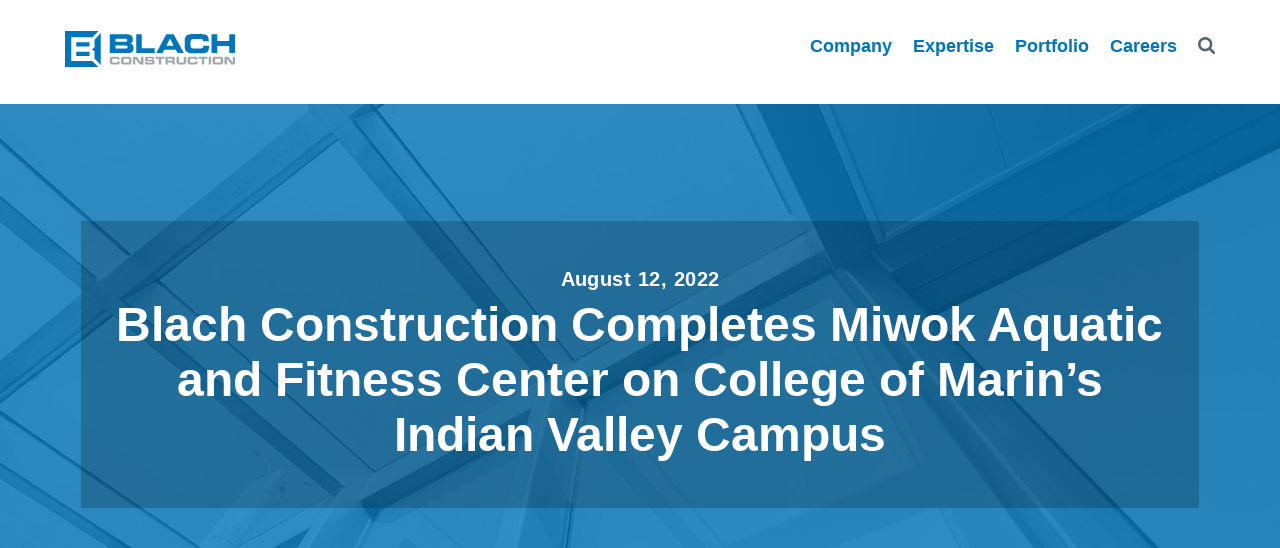

--- FILE ---
content_type: text/html; charset=UTF-8
request_url: https://www.blach.com/news/blach-construction-completes-miwok-aquatic-and-fitness-center-on-college-of-marins-indian-valley-campus/
body_size: 11016
content:
 <!DOCTYPE html>
<html lang="en-US" class="logged-out blach-construction-completes-miwok-aquatic-and-fitness-center-on-college-of-marins-indian-valley-campus">
    <head>
      <meta charset="utf-8">
      <meta http-equiv="x-ua-compatible" content="ie=edge">
      <meta name="viewport" content="width=device-width, initial-scale=1, shrink-to-fit=no">
      <meta name = "format-detection" content = "telephone=no">
        <!--<link rel="stylesheet" href="https://use.typekit.net/kju3dxs.css">-->
<link rel="stylesheet" href="/wp-content/themes/wewp/templates/dist/styles/global.css?v=251130ks" defer/>
<link rel="stylesheet" href="/wp-content/themes/wewp/templates/dist/styles/main.css?v=251130ks" defer/>
        <!-- Tracking code is missing Add is as soon as possible -->
      <title>Blach Construction Completes Miwok Aquatic and Fitness Center on College of Marin’s Indian Valley Campus | Blach Construction</title>

<!-- This site is optimized with the Yoast SEO plugin v11.7 - https://yoast.com/wordpress/plugins/seo/ -->
<meta name="description" content="Read the latest Blach news stories to learn about the projects we’re building and the progress we’re making."/>
<link rel="canonical" href="https://www.blach.com/news/blach-construction-completes-miwok-aquatic-and-fitness-center-on-college-of-marins-indian-valley-campus/" />
<meta property="og:locale" content="en_US" />
<meta property="og:type" content="article" />
<meta property="og:title" content="Blach Construction Completes Miwok Aquatic and Fitness Center on College of Marin’s Indian Valley Campus | Blach Construction" />
<meta property="og:description" content="Read the latest Blach news stories to learn about the projects we’re building and the progress we’re making." />
<meta property="og:url" content="https://www.blach.com/news/blach-construction-completes-miwok-aquatic-and-fitness-center-on-college-of-marins-indian-valley-campus/" />
<meta property="og:site_name" content="Blach Construction" />
<meta property="og:image" content="https://www.blach.com/wp-content/uploads/2022/08/m_2958_0003.jpg" />
<meta property="og:image:secure_url" content="https://www.blach.com/wp-content/uploads/2022/08/m_2958_0003.jpg" />
<meta property="og:image:width" content="2000" />
<meta property="og:image:height" content="1340" />
<meta name="twitter:card" content="summary_large_image" />
<meta name="twitter:description" content="Read the latest Blach news stories to learn about the projects we’re building and the progress we’re making." />
<meta name="twitter:title" content="Blach Construction Completes Miwok Aquatic and Fitness Center on College of Marin’s Indian Valley Campus | Blach Construction" />
<meta name="twitter:image" content="https://www.blach.com/wp-content/uploads/2022/08/m_2958_0003.jpg" />
<script type='application/ld+json' class='yoast-schema-graph yoast-schema-graph--main'>{"@context":"https://schema.org","@graph":[{"@type":"WebSite","@id":"https://www.blach.com/#website","url":"https://www.blach.com/","name":"Blach Construction","potentialAction":{"@type":"SearchAction","target":"https://www.blach.com/?s={search_term_string}","query-input":"required name=search_term_string"}},{"@type":"ImageObject","@id":"https://www.blach.com/news/blach-construction-completes-miwok-aquatic-and-fitness-center-on-college-of-marins-indian-valley-campus/#primaryimage","url":"https://www.blach.com/wp-content/uploads/2022/08/m_2958_0003.jpg","width":2000,"height":1340},{"@type":"WebPage","@id":"https://www.blach.com/news/blach-construction-completes-miwok-aquatic-and-fitness-center-on-college-of-marins-indian-valley-campus/#webpage","url":"https://www.blach.com/news/blach-construction-completes-miwok-aquatic-and-fitness-center-on-college-of-marins-indian-valley-campus/","inLanguage":"en-US","name":"Blach Construction Completes Miwok Aquatic and Fitness Center on College of Marin\u2019s Indian Valley Campus | Blach Construction","isPartOf":{"@id":"https://www.blach.com/#website"},"primaryImageOfPage":{"@id":"https://www.blach.com/news/blach-construction-completes-miwok-aquatic-and-fitness-center-on-college-of-marins-indian-valley-campus/#primaryimage"},"datePublished":"2022-08-12T22:42:13+00:00","dateModified":"2022-08-17T23:42:31+00:00","description":"Read the latest Blach news stories to learn about the projects we\u2019re building and the progress we\u2019re making."}]}</script>
<!-- / Yoast SEO plugin. -->

<link rel='dns-prefetch' href='//s.w.org' />
		<script type="text/javascript">
			window._wpemojiSettings = {"baseUrl":"https:\/\/s.w.org\/images\/core\/emoji\/12.0.0-1\/72x72\/","ext":".png","svgUrl":"https:\/\/s.w.org\/images\/core\/emoji\/12.0.0-1\/svg\/","svgExt":".svg","source":{"concatemoji":"https:\/\/www.blach.com\/wp-includes\/js\/wp-emoji-release.min.js?ver=12e6cfa065530a8aa0a2e7380c64b2b1"}};
			!function(a,b,c){function d(a,b){var c=String.fromCharCode;l.clearRect(0,0,k.width,k.height),l.fillText(c.apply(this,a),0,0);var d=k.toDataURL();l.clearRect(0,0,k.width,k.height),l.fillText(c.apply(this,b),0,0);var e=k.toDataURL();return d===e}function e(a){var b;if(!l||!l.fillText)return!1;switch(l.textBaseline="top",l.font="600 32px Arial",a){case"flag":return!(b=d([55356,56826,55356,56819],[55356,56826,8203,55356,56819]))&&(b=d([55356,57332,56128,56423,56128,56418,56128,56421,56128,56430,56128,56423,56128,56447],[55356,57332,8203,56128,56423,8203,56128,56418,8203,56128,56421,8203,56128,56430,8203,56128,56423,8203,56128,56447]),!b);case"emoji":return b=d([55357,56424,55356,57342,8205,55358,56605,8205,55357,56424,55356,57340],[55357,56424,55356,57342,8203,55358,56605,8203,55357,56424,55356,57340]),!b}return!1}function f(a){var c=b.createElement("script");c.src=a,c.defer=c.type="text/javascript",b.getElementsByTagName("head")[0].appendChild(c)}var g,h,i,j,k=b.createElement("canvas"),l=k.getContext&&k.getContext("2d");for(j=Array("flag","emoji"),c.supports={everything:!0,everythingExceptFlag:!0},i=0;i<j.length;i++)c.supports[j[i]]=e(j[i]),c.supports.everything=c.supports.everything&&c.supports[j[i]],"flag"!==j[i]&&(c.supports.everythingExceptFlag=c.supports.everythingExceptFlag&&c.supports[j[i]]);c.supports.everythingExceptFlag=c.supports.everythingExceptFlag&&!c.supports.flag,c.DOMReady=!1,c.readyCallback=function(){c.DOMReady=!0},c.supports.everything||(h=function(){c.readyCallback()},b.addEventListener?(b.addEventListener("DOMContentLoaded",h,!1),a.addEventListener("load",h,!1)):(a.attachEvent("onload",h),b.attachEvent("onreadystatechange",function(){"complete"===b.readyState&&c.readyCallback()})),g=c.source||{},g.concatemoji?f(g.concatemoji):g.wpemoji&&g.twemoji&&(f(g.twemoji),f(g.wpemoji)))}(window,document,window._wpemojiSettings);
		</script>
		<style type="text/css">
img.wp-smiley,
img.emoji {
	display: inline !important;
	border: none !important;
	box-shadow: none !important;
	height: 1em !important;
	width: 1em !important;
	margin: 0 .07em !important;
	vertical-align: -0.1em !important;
	background: none !important;
	padding: 0 !important;
}
</style>
	<link rel='stylesheet' id='wp-block-library-css'  href='https://www.blach.com/wp-includes/css/dist/block-library/style.min.css?ver=12e6cfa065530a8aa0a2e7380c64b2b1' type='text/css' media='all' />
<link rel='https://api.w.org/' href='https://www.blach.com/wp-json/' />
<link rel="EditURI" type="application/rsd+xml" title="RSD" href="https://www.blach.com/xmlrpc.php?rsd" />
<link rel="wlwmanifest" type="application/wlwmanifest+xml" href="https://www.blach.com/wp-includes/wlwmanifest.xml" /> 

<link rel='shortlink' href='https://www.blach.com/?p=6142' />
<link rel="alternate" type="application/json+oembed" href="https://www.blach.com/wp-json/oembed/1.0/embed?url=https%3A%2F%2Fwww.blach.com%2Fnews%2Fblach-construction-completes-miwok-aquatic-and-fitness-center-on-college-of-marins-indian-valley-campus%2F" />
<link rel="alternate" type="text/xml+oembed" href="https://www.blach.com/wp-json/oembed/1.0/embed?url=https%3A%2F%2Fwww.blach.com%2Fnews%2Fblach-construction-completes-miwok-aquatic-and-fitness-center-on-college-of-marins-indian-valley-campus%2F&#038;format=xml" />
<noscript><style id="rocket-lazyload-nojs-css">.rll-youtube-player, [data-lazy-src]{display:none !important;}</style></noscript>        <script type="text/javascript">
            <!--//--><![CDATA[//><!--
            (function(i,s,o,g,r,a,m){i["GoogleAnalyticsObject"]=r;i[r]=i[r]||function(){(i[r].q=i[r].q||[]).push(arguments)},i[r].l=1*new Date();a=s.createElement(o),m=s.getElementsByTagName(o)[0];a.async=1;a.src=g;m.parentNode.insertBefore(a,m)})(window,document,"script","https://www.google-analytics.com/analytics.js","ga");ga("create", "UA-8570293-1", {"cookieDomain":"auto"});ga("send", "pageview");
            //--><!]]>
        </script>
    </head>
    <body class="news-template-default single single-news postid-6142" data-ng-app="blachApp">
    <div id="content" class="site-content">
        <div class="refresh18">
        <header class="header-menu no-padding">
    <div class="header-inner">
        <div class="bar" style="display: none;">
<div class="container">

<p>Our Social Impact Commitment <a href="/blog/social-impact-commitment/"> LEARN MORE</a></p>

</div>
</div>
<style>
    body .header-menu {
        height: 81px;
    }
</style>                <div class="container">
            <div class="row">
                <div class="main-nav">
                    <div class="logo">
                        <a href="/home">
                            <img src="data:image/svg+xml,%3Csvg%20xmlns='http://www.w3.org/2000/svg'%20viewBox='0%200%200%200'%3E%3C/svg%3E"
                                 alt="Blach Construction" data-lazy-src="/wp-content/themes/wewp/templates/dist/images/homepage/header/logo.svg"><noscript><img src="/wp-content/themes/wewp/templates/dist/images/homepage/header/logo.svg"
                                 alt="Blach Construction"></noscript>
                        </a>
                    </div>
                    <div class="mobile-nav">
                        <a href="" class="hamburger" style="text-indent: -999px; line-height: 0;">.
                            <span></span>
                            <span></span>
                            <span></span>
                        </a>
                    </div>
                    <div class="main-menu">
                        <ul id="menu-main-navigation" class="full-nav"><li id="menu-item-2021" class="menu-item menu-item-type-post_type menu-item-object-page menu-item-has-children menu-item-2021"><a href="https://www.blach.com/company/">Company</a>
<ul class="sub-menu">
	<li id="menu-item-1574" class="menu-item menu-item-type-custom menu-item-object-custom menu-item-1574"><a href="/company">Company Overview</a></li>
	<li id="menu-item-832" class="menu-item menu-item-type-post_type menu-item-object-page menu-item-832"><a href="https://www.blach.com/company/about-us/">About Us</a></li>
	<li id="menu-item-6292" class="menu-item menu-item-type-custom menu-item-object-custom menu-item-6292"><a href="/blog/dei-pledge/">DEI Pledge</a></li>
	<li id="menu-item-834" class="menu-item menu-item-type-post_type menu-item-object-page menu-item-834"><a href="https://www.blach.com/company/leadership/">Leadership</a></li>
	<li id="menu-item-835" class="menu-item menu-item-type-post_type menu-item-object-page menu-item-835"><a href="https://www.blach.com/company/news/">News &#038; Awards</a></li>
	<li id="menu-item-5480" class="menu-item menu-item-type-custom menu-item-object-custom menu-item-5480"><a href="/company/blog/">Blog</a></li>
	<li id="menu-item-836" class="menu-item menu-item-type-post_type menu-item-object-page menu-item-836"><a href="https://www.blach.com/company/contact-us/">Contact Us</a></li>
</ul>
</li>
<li id="menu-item-872" class="menu-item menu-item-type-post_type menu-item-object-page menu-item-has-children menu-item-872"><a href="https://www.blach.com/expertise/">Expertise</a>
<ul class="sub-menu">
	<li id="menu-item-1575" class="menu-item menu-item-type-custom menu-item-object-custom menu-item-1575"><a href="/expertise/">Expertise Overview</a></li>
	<li id="menu-item-873" class="menu-item menu-item-type-custom menu-item-object-custom menu-item-873"><a href="/expertise/design-build">Design-Build</a></li>
	<li id="menu-item-874" class="menu-item menu-item-type-custom menu-item-object-custom menu-item-874"><a href="/expertise/preconstruction">Preconstruction</a></li>
	<li id="menu-item-875" class="menu-item menu-item-type-custom menu-item-object-custom menu-item-875"><a href="/expertise/virtual-design">Virtual Design &#038; Construction</a></li>
	<li id="menu-item-876" class="menu-item menu-item-type-custom menu-item-object-custom menu-item-876"><a href="/expertise/construction">Construction</a></li>
	<li id="menu-item-877" class="menu-item menu-item-type-custom menu-item-object-custom menu-item-877"><a href="/expertise/prefabrication">Prefabrication</a></li>
</ul>
</li>
<li id="menu-item-878" class="menu-item menu-item-type-post_type menu-item-object-page menu-item-has-children menu-item-878"><a href="https://www.blach.com/portfolio/">Portfolio</a>
<ul class="sub-menu">
	<li id="menu-item-1576" class="menu-item menu-item-type-custom menu-item-object-custom menu-item-1576"><a href="/portfolio">Portfolio Overview</a></li>
	<li id="menu-item-880" class="menu-item menu-item-type-custom menu-item-object-custom menu-item-880"><a href="/portfolio/?industries=K-12%2CHigher+Education">Education</a></li>
	<li id="menu-item-5788" class="menu-item menu-item-type-custom menu-item-object-custom menu-item-5788"><a href="/portfolio/?industries=Affordable%2CMarket+Rate%2CSenior%2CStudent-Faculty">Housing</a></li>
	<li id="menu-item-881" class="menu-item menu-item-type-custom menu-item-object-custom menu-item-881"><a href="/portfolio/?industries=Civic%2CCultural%2CHealthcare%2CNon-profit">Institutional</a></li>
	<li id="menu-item-882" class="menu-item menu-item-type-custom menu-item-object-custom menu-item-882"><a href="/portfolio/?industries=Hotels%2FHospitality%2CHousing%2COffice%2CRetail">Mixed-Use</a></li>
	<li id="menu-item-879" class="menu-item menu-item-type-custom menu-item-object-custom menu-item-879"><a href="/portfolio/?industries=Office+Space%2CTechnology%2FLab">Workplace</a></li>
</ul>
</li>
<li id="menu-item-1227" class="menu-item menu-item-type-post_type menu-item-object-page menu-item-has-children menu-item-1227"><a href="https://www.blach.com/careers/">Careers</a>
<ul class="sub-menu">
	<li id="menu-item-1577" class="menu-item menu-item-type-custom menu-item-object-custom menu-item-1577"><a href="/careers">Careers Overview</a></li>
	<li id="menu-item-884" class="menu-item menu-item-type-custom menu-item-object-custom menu-item-884"><a href="/careers/students-graduates">Students &#038; Recent Grads</a></li>
	<li id="menu-item-885" class="menu-item menu-item-type-custom menu-item-object-custom menu-item-885"><a href="/careers/carpenters-laborers">Carpenters &#038; Laborers</a></li>
	<li id="menu-item-886" class="menu-item menu-item-type-custom menu-item-object-custom menu-item-886"><a href="/careers/employee-development">Employee Development</a></li>
	<li id="menu-item-887" class="menu-item menu-item-type-custom menu-item-object-custom menu-item-887"><a href="/careers/opportunities">Opportunities</a></li>
</ul>
</li>
</ul>
                        <span class="search">
                      <img src="data:image/svg+xml,%3Csvg%20xmlns='http://www.w3.org/2000/svg'%20viewBox='0%200%200%200'%3E%3C/svg%3E"
                           alt="black search icon" data-lazy-src="/wp-content/themes/wewp/templates/assets/images/homepage/header/search_icon_black.svg"><noscript><img src="/wp-content/themes/wewp/templates/assets/images/homepage/header/search_icon_black.svg"
                           alt="black search icon"></noscript>
                    </span>
                        <div class="search-outer">
                            <form action="/" method="get">
                                <button type="submit" class="search-icon">
                                    <img class="black-icon"
                                         src="data:image/svg+xml,%3Csvg%20xmlns='http://www.w3.org/2000/svg'%20viewBox='0%200%200%200'%3E%3C/svg%3E"
                                         alt="black search icon" data-lazy-src="/wp-content/themes/wewp/templates/assets/images/homepage/header/search_icon_black.svg"><noscript><img class="black-icon"
                                         src="/wp-content/themes/wewp/templates/assets/images/homepage/header/search_icon_black.svg"
                                         alt="black search icon"></noscript>

                                    <img class="white-icon"
                                         src="data:image/svg+xml,%3Csvg%20xmlns='http://www.w3.org/2000/svg'%20viewBox='0%200%200%200'%3E%3C/svg%3E"
                                         alt="white search icon" data-lazy-src="/wp-content/themes/wewp/templates/assets/images/homepage/header/search_icon_white.svg"><noscript><img class="white-icon"
                                         src="/wp-content/themes/wewp/templates/assets/images/homepage/header/search_icon_white.svg"
                                         alt="white search icon"></noscript>
                                </button>
                                <input class="search-input" type="search" name="s"
                                       placeholder="Start your search here..."
                                       aria-label="Search" required>
                                <button type="reset" class="cross-outer">
                                    <img src="data:image/svg+xml,%3Csvg%20xmlns='http://www.w3.org/2000/svg'%20viewBox='0%200%200%200'%3E%3C/svg%3E"
                                         alt="x icon" data-lazy-src="/wp-content/themes/wewp/templates/assets/images/homepage/header/cross_icon.svg"><noscript><img src="/wp-content/themes/wewp/templates/assets/images/homepage/header/cross_icon.svg"
                                         alt="x icon"></noscript>
                                </button>
                            </form>
                        </div>
                    </div>

                </div>
            </div>
        </div>
    </div>
</header>

    <section class="banner-third-level no-padding">
        <div class="bg-img wow fadeInUp" data-wow-delay="0.3s">
                            <img alt="Blach Construction Completes Miwok Aquatic and Fitness Center on College of Marin’s Indian Valley Campus" src="data:image/svg+xml,%3Csvg%20xmlns='http://www.w3.org/2000/svg'%20viewBox='0%200%200%200'%3E%3C/svg%3E" data-lazy-src="/wp-content/uploads/2019/02/099.jpg"><noscript><img alt="Blach Construction Completes Miwok Aquatic and Fitness Center on College of Marin’s Indian Valley Campus" src="/wp-content/uploads/2019/02/099.jpg"></noscript>
                    </div>
        <div class="col-12 d-flex align-items-center content-wrap h-100">
            <div class="container">
                <div class="content  wow fadeInUp" data-wow-delay="0.7s">
                    <h6> August 12, 2022   </h6>
                    <h1>Blach Construction Completes Miwok Aquatic and Fitness Center on College of Marin’s Indian Valley Campus</h1>
                </div>
            </div>
        </div>
    </section>
    <section class="post-detail  ">
        <div class="container">
            <div class="content-outer">
                <div class="content-wrap">
                    <div class="content wow fadeIn" data-wow-delay="0.9s">
                                                <h2>College of Marin’s Indian Valley Campus Receives State-of-the-Art Aquatic and Fitness Facilities</h2>
                                                <p> </p>

                                                    <div class="slider-wrapper default">
                                                                    <div class="image-wrap wow fadeInDown" data-wow-delay="1.4s">
                                                                                    <div class="bg-img">
                                                                                                    <img src="data:image/svg+xml,%3Csvg%20xmlns='http://www.w3.org/2000/svg'%20viewBox='0%200%200%200'%3E%3C/svg%3E"
                                                     alt="" data-lazy-src="https://www.blach.com/wp-content/uploads/2022/08/m_2958_0008.jpg"><noscript><img src="https://www.blach.com/wp-content/uploads/2022/08/m_2958_0008.jpg"
                                                     alt=""></noscript>
                                                                                                </div>
                                                                                                                            <div class="img-text">
                                                <h5>"Its completion marks an important step in refreshing COM’s idyllic Indian Valley Campus, delivering a host of wellness resources to the wide array of user groups, ages and fitness levels which it draws together."</h5>
                                            </div>
                                        


                                    </div>
                                                                    <div class="image-wrap wow fadeInDown" data-wow-delay="1.4s">
                                                                                    <div class="bg-img">
                                                                                                    <img src="data:image/svg+xml,%3Csvg%20xmlns='http://www.w3.org/2000/svg'%20viewBox='0%200%200%200'%3E%3C/svg%3E"
                                                     alt="" data-lazy-src="https://www.blach.com/wp-content/uploads/2022/08/m_2958_0015.jpg"><noscript><img src="https://www.blach.com/wp-content/uploads/2022/08/m_2958_0015.jpg"
                                                     alt=""></noscript>
                                                                                                </div>
                                                                                                                            <div class="img-text">
                                                <h5>"Its completion marks an important step in refreshing COM’s idyllic Indian Valley Campus, delivering a host of wellness resources to the wide array of user groups, ages and fitness levels which it draws together."</h5>
                                            </div>
                                        


                                    </div>
                                                                    <div class="image-wrap wow fadeInDown" data-wow-delay="1.4s">
                                                                                    <div class="bg-img">
                                                                                                    <img src="data:image/svg+xml,%3Csvg%20xmlns='http://www.w3.org/2000/svg'%20viewBox='0%200%200%200'%3E%3C/svg%3E"
                                                     alt="" data-lazy-src="https://www.blach.com/wp-content/uploads/2022/08/m_2958_0012.jpg"><noscript><img src="https://www.blach.com/wp-content/uploads/2022/08/m_2958_0012.jpg"
                                                     alt=""></noscript>
                                                                                                </div>
                                                                                                                            <div class="img-text">
                                                <h5>Its completion marks an important step in refreshing COM’s idyllic Indian Valley Campus, delivering a host of wellness resources to the wide array of user groups, ages and fitness levels which it draws together.</h5>
                                            </div>
                                        


                                    </div>
                                                                    <div class="image-wrap wow fadeInDown" data-wow-delay="1.4s">
                                                                                    <div class="bg-img">
                                                                                                    <img src="data:image/svg+xml,%3Csvg%20xmlns='http://www.w3.org/2000/svg'%20viewBox='0%200%200%200'%3E%3C/svg%3E"
                                                     alt="" data-lazy-src="https://www.blach.com/wp-content/uploads/2022/08/m_2958_0014.jpg"><noscript><img src="https://www.blach.com/wp-content/uploads/2022/08/m_2958_0014.jpg"
                                                     alt=""></noscript>
                                                                                                </div>
                                                                                                                            <div class="img-text">
                                                <h5>"Its completion marks an important step in refreshing COM’s idyllic Indian Valley Campus, delivering a host of wellness resources to the wide array of user groups, ages and fitness levels which it draws together."</h5>
                                            </div>
                                        


                                    </div>
                                                            </div>
                                                <p>Blach Construction happily announces completion of the Miwok Aquatic and Fitness Center for the College of Marin (COM). A design-build effort on behalf of long-time partners Blach Construction (Blach) and ELS Architecture and Urban Design (ELS), the new 19,500 sq.ft. facility is now open on COM’s Indian Valley Campus (IVC). The long-awaited addition to the IVC provides a much-needed health and wellness resource for students, staff and the campus’ surrounding community.</p>
<p>Replacing aging and inadequate facilities, Miwok Center includes a state-of-the-art fitness center featuring a wide range of cardio equipment, free weights, weight machines and spaces dedicated to group fitness. Visible from the building’s main lobby lie three outdoor pools: an Olympic-size pool, lap pool and dive pool complete with a 10-meter-high dive tower punctuating the impressive aquatic arrangement. Surrounding support areas house locker rooms, fitness education classrooms, staff offices, a welcoming lobby and necessary storage.</p>
<p>The Miwok Center was conceptualized around the input of nearly eight stakeholder groups ranging from collegiate and community pool users to maintenance staff, the COM student body, College board trustees and the academic senate. The project’s design-build advantage allowed Blach and ELS to collaborate at the earliest phases of the project, adjusting models and projections quickly, skillfully maximizing the client’s budget.</p>
<p>Once complete, Miwok Center was enthusiastically embraced by COM and the surrounding community, fulfilling the center’s joint purpose to serve both parties. When school is not in session, Miwok Center will be available for community educational, competitive and recreational programming, such as swim classes, team meets, youth camps and more. It received a 2022 Professional Design Award from the Community College Facilities Coalition (CCFC) and a 2022 Concrete Masonry Merit Award for Education Design from the Concrete Masonry Association of California and Nevada.</p>
<p>“This striking project was made possible through close collaboration with our trusted design-build partner ELS,” said Keith Craw, vice president of operations at Blach Construction. “Its completion marks an important step in refreshing COM’s idyllic Indian Valley Campus, delivering a host of wellness resources to the wide array of user groups, ages and fitness levels which it draws together.”</p>
<p>Meeting Leadership in Energy and Environmental Design (LEED) Platinum-equivalent standards, the project helps to reduce the school’s environmental footprint via the use of incorporated geothermal and photovoltaic (PV) energy systems, as well as the use of strategic shading and daylighting throughout the project’s design.</p>
                        <div class="social">
                          <script type='text/javascript' src='https://platform-api.sharethis.com/js/sharethis.js#property=646e208ca660b80019d55cd0&product=sop' async='async'></script>
                        </div>
                    </div>
                    <div class="link-wrap wow fadeInUp" data-wow-delay="1.2s">
                                                                    </div>
                </div>

            </div>
        </div>
    </section>
    <section class="generic-resource-card single-news-card" id="resource-card">
        <div class="container">
            <div class="title-box text-center wow fadeInUp" data-wow-delay="0.1s">
                <h2>Making Headlines</h2>
            </div>
            <div class="row card-outer">
                                    <div class="col-sm-12 col-md-4 col-lg-4 card-wrapper wow fadeInUp news" data-wow-delay="350ms">

                        <a href="https://www.blach.com/news/santa-rosa-city-schools-breaks-ground-on-new-classroom-building-at-piner-high-school/">
                            <div class="card card-content">
                                <div class="card-img-top img-wrapper">
                                                                        <img src="data:image/svg+xml,%3Csvg%20xmlns='http://www.w3.org/2000/svg'%20viewBox='0%200%200%200'%3E%3C/svg%3E" alt="" data-lazy-src="https://www.blach.com/wp-content/uploads/2025/11/v1-1.jpg"><noscript><img src="https://www.blach.com/wp-content/uploads/2025/11/v1-1.jpg" alt=""></noscript>

                                </div>
                                <div class="card-body text-content ">
                                    <span class="card-subtitle">November 12, 2025</span>
                                    <h5 class="card-title">Santa Rosa City Schools Breaks Ground on New Classroom Building at Piner...                                    </h5>
                                    
                                    <p class="card-text">Santa Rosa City Schools (SRCS) recently celebrated the groundbreaking of a new Classroom Building to serve seventh and eighth grade students at Piner High School. Designed by Quattrocchi Kwok Architects...</p>
                                </div>
                            </div>
                        </a>
                                            </div>
                                        <div class="col-sm-12 col-md-4 col-lg-4 card-wrapper wow fadeInUp news" data-wow-delay="500ms">

                        <a href="https://www.blach.com/news/blach-construction-completes-transformative-summer-modernization-projects-for-multiple-bay-area-campuses/">
                            <div class="card card-content">
                                <div class="card-img-top img-wrapper">
                                                                        <img src="data:image/svg+xml,%3Csvg%20xmlns='http://www.w3.org/2000/svg'%20viewBox='0%200%200%200'%3E%3C/svg%3E" alt="" data-lazy-src="https://www.blach.com/wp-content/uploads/2025/10/Blach-Construction_OGSD_072025-42-1.jpg"><noscript><img src="https://www.blach.com/wp-content/uploads/2025/10/Blach-Construction_OGSD_072025-42-1.jpg" alt=""></noscript>

                                </div>
                                <div class="card-body text-content ">
                                    <span class="card-subtitle">October 13, 2025</span>
                                    <h5 class="card-title">Blach Construction Completes Transformative Summer Modernization Projects for Multiple Bay Area Campuses                                    </h5>
                                    
                                    <p class="card-text">This summer, Blach Construction (Blach) completed several significant modernization projects across Bay Area school districts. Providing necessary infrastructure and classroom environment upgrades, proactive collaboration and innovative solutions were utilized to...</p>
                                </div>
                            </div>
                        </a>
                                            </div>
                                        <div class="col-sm-12 col-md-4 col-lg-4 card-wrapper wow fadeInUp news" data-wow-delay="650ms">

                        <a href="https://www.blach.com/news/fremont-union-high-school-district-celebrates-completion-of-new-voyager-campus/">
                            <div class="card card-content">
                                <div class="card-img-top img-wrapper">
                                                                        <img src="data:image/svg+xml,%3Csvg%20xmlns='http://www.w3.org/2000/svg'%20viewBox='0%200%200%200'%3E%3C/svg%3E" alt="" data-lazy-src="https://www.blach.com/wp-content/uploads/2025/09/592A0916.jpg"><noscript><img src="https://www.blach.com/wp-content/uploads/2025/09/592A0916.jpg" alt=""></noscript>

                                </div>
                                <div class="card-body text-content ">
                                    <span class="card-subtitle">September 18, 2025</span>
                                    <h5 class="card-title">Fremont Union High School District Celebrates Completion of New Voyager Campus                                    </h5>
                                    
                                    <p class="card-text">Fremont Union High School District(FUHSD) recently celebrated the grand opening of its new Voyager Campus located at Lynbrook High School. The dedicated facility housing one of the district’s special education...</p>
                                </div>
                            </div>
                        </a>
                                            </div>
                                </div>
            <div class="row">
                <div class="col-12 btn-wrap wow fadeInUp" data-wow-delay="0.6s">
                    <a href="/company/news/" class="btn-default">View All</a>
                </div>
            </div>
        </div>
    </section>




<section class="footer ">
    <div class="menu ">
        <div class="container">
            <ul class="row footer-outer"><li class="col-lg-3 col-md-6 col-sm-6 col-xs-12 col-inner"><a href="https://www.blach.com/company/" class="menu-link main-menu-link">Company</a>
<ul>
	<li><a href="https://www.blach.com/company/about-us/" class="menu-link sub-menu-link">About Us</a></li>
	<li><a href="https://www.blach.com/company/leadership/" class="menu-link sub-menu-link">Leadership</a></li>
	<li><a href="https://www.blach.com/company/news/" class="menu-link sub-menu-link">News &#038; Awards</a></li>
	<li><a href="https://www.blach.com/company/contact-us/" class="menu-link sub-menu-link">Contact Us</a></li>
</ul>
</li>
<li class="col-lg-3 col-md-6 col-sm-6 col-xs-12 col-inner"><a href="https://www.blach.com/expertise/" class="menu-link main-menu-link">Expertise</a>
<ul>
	<li><a href="/expertise-landing/design-build" class="menu-link sub-menu-link">Design-Build</a></li>
	<li><a href="/expertise/preconstruction/" class="menu-link sub-menu-link">Preconstruction</a></li>
	<li><a href="/expertise-landing/Virtual-design" class="menu-link sub-menu-link">Virtual Design &#038; Construction</a></li>
	<li><a href="/expertise/construction/" class="menu-link sub-menu-link">Construction</a></li>
	<li><a href="/expertise/prefabrication/" class="menu-link sub-menu-link">Prefabrication</a></li>
</ul>
</li>
<li class="col-lg-3 col-md-6 col-sm-6 col-xs-12 col-inner"><a href="https://www.blach.com/portfolio/" class="menu-link main-menu-link">Portfolio</a>
<ul>
	<li><a href="//portfolio/?industries=K-12%2CHigher+Education" class="menu-link sub-menu-link">Education</a></li>
	<li><a href="/portfolio/?industries=Affordable%2CMarket+Rate%2CSenior%2CStudent-Faculty" class="menu-link sub-menu-link">Housing</a></li>
	<li><a href="/portfolio/?industries=Civic%2CCultural%2CHealthcare%2CNon-profit" class="menu-link sub-menu-link">Institutional</a></li>
	<li><a href="/portfolio/?industries=Hotels%2FHospitality%2CHousing%2COffice%2CRetail" class="menu-link sub-menu-link">Mixed-Use</a></li>
	<li><a href="/portfolio/?industries=Office+Space%2CTechnology%2FLab" class="menu-link sub-menu-link">Workplace</a></li>
</ul>
</li>
<li class="col-lg-3 col-md-6 col-sm-6 col-xs-12 col-inner"><a href="https://www.blach.com/careers/" class="menu-link main-menu-link">Careers</a>
<ul>
	<li><a href="/careers/students-graduates" class="menu-link sub-menu-link">Students &#038; Recent Grads</a></li>
	<li><a href="/careers/carpenters-laborers" class="menu-link sub-menu-link">Carpenters &#038; Laborers</a></li>
	<li><a href="/careers/employee-development" class="menu-link sub-menu-link">Employee Development</a></li>
	<li><a href="/careers/opportunities" class="menu-link sub-menu-link">Opportunities</a></li>
</ul>
</li>
</ul>        </div>
    </div>
    <div class="container content-wrap">
        <div class="row ">
            <div class="col-lg-6 col-md-6">
                <div class="row footer-content">
                                        <div class="col-3 col-lg-2 col-md-2 logo-box"><a href="/home"><img src="data:image/svg+xml,%3Csvg%20xmlns='http://www.w3.org/2000/svg'%20viewBox='0%200%200%200'%3E%3C/svg%3E" alt="Blach logo" data-lazy-src="/wp-content/themes/wewp/templates/dist/images/footer/footer-logo.svg" /><noscript><img src="/wp-content/themes/wewp/templates/dist/images/footer/footer-logo.svg" alt="Blach logo" /></noscript></a></div>
<div class="col-9 col-lg-10 col-md-10 logo-content">
<p>Collaborative builders committed to quality, innovation and customer satisfaction since 1970.</p>

</div>                </div>
            </div>
            <div class="col-lg-6 col-md-6">
                <div class="col-lg-12 footer-link-wrap">
                    <div class="footer-menu">
                        <span></span>
                        <span></span>
                        <span></span>
                    </div>
                    <div class="search-outer">
                        <form action="/" method="get">
                            <button type="submit" class="search-icon">
                                <img src="data:image/svg+xml,%3Csvg%20xmlns='http://www.w3.org/2000/svg'%20viewBox='0%200%200%200'%3E%3C/svg%3E" alt="white search icon" data-lazy-src="/wp-content/themes/wewp/templates/assets/images/homepage/header/search_icon_white.svg"><noscript><img src="/wp-content/themes/wewp/templates/assets/images/homepage/header/search_icon_white.svg" alt="white search icon"></noscript>
                            </button>
                            <input class="search-input" type="search" required
                                   placeholder="Start your search here..."
                                   aria-label="Search" name="s">
                            <button type="reset" class="cross-outer">
                                <img src="data:image/svg+xml,%3Csvg%20xmlns='http://www.w3.org/2000/svg'%20viewBox='0%200%200%200'%3E%3C/svg%3E" alt="white x icon" data-lazy-src="/wp-content/themes/wewp/templates/assets/images/footer/cross_icon_white.svg"><noscript><img src="/wp-content/themes/wewp/templates/assets/images/footer/cross_icon_white.svg" alt="white x icon"></noscript></button>
                        </form>
                    </div>
                    <ul id="menu-footer-secondary-navigation" class="footer-links"><li id="menu-item-843" class="menu-item menu-item-type-post_type menu-item-object-page menu-item-843"><a href="https://www.blach.com/company/contact-us/">Contact Us</a></li>
<li id="menu-item-844" class="menu-item menu-item-type-custom menu-item-object-custom menu-item-844"><a href="https://buildfolia.com/">Folia</a></li>
</ul>                </div>
                <div class="col-lg-12 footer-logo-wrap">
                                        &nbsp;
<ul class="footer-logo">
 	<li><a href="https://www.instagram.com/blachconstruction/">
<img src="data:image/svg+xml,%3Csvg%20xmlns='http://www.w3.org/2000/svg'%20viewBox='0%200%200%200'%3E%3C/svg%3E" alt="instagaram" data-lazy-src="/wp-content/themes/wewp/templates/dist/images/footer/instagram.svg" /><noscript><img src="/wp-content/themes/wewp/templates/dist/images/footer/instagram.svg" alt="instagaram" /></noscript>
</a></li>
 	<li><a href="https://www.facebook.com/blachconstruction/">
<img src="data:image/svg+xml,%3Csvg%20xmlns='http://www.w3.org/2000/svg'%20viewBox='0%200%200%200'%3E%3C/svg%3E" alt="facebook" data-lazy-src="/wp-content/themes/wewp/templates/dist/images/footer/facebook.svg" /><noscript><img src="/wp-content/themes/wewp/templates/dist/images/footer/facebook.svg" alt="facebook" /></noscript></a></li>
</ul>                </div>
            </div>
        </div>
        <div class="col-lg-12 term-links">
                        <ul class="term-wrap">
 	<li>© Blach Construction 2019</li>
 	<li>CCL #290418</li>
 	<li>All Rights Reserved</li>
 	<li><a href="/privacy-policy/">Privacy Policy</a></li>
</ul>        </div>
    </div>
</section>


<div class="we-video-overlay">
  <div class="video-overlay hide">
    <div class="v-middle-inner">
      <div class="v-middle">
        <div class="video-container">
          <iframe width="800" height="600" src="about:blank" style="border:0;" data-rocket-lazyload="fitvidscompatible" data-lazy-src=""></iframe><noscript><iframe width="800" height="600" src="about:blank" style="border:0;"></iframe></noscript>
          <div class="close-video">
          </div>
        </div>
      </div>
    </div>
  </div>
</div><!-- Call all scripts in footer to avoid render blocking -->
<script src="https://code.jquery.com/jquery-3.3.1.min.js" integrity="sha256-FgpCb/KJQlLNfOu91ta32o/NMZxltwRo8QtmkMRdAu8=" crossorigin="anonymous" defer></script>
<script src="https://cdnjs.cloudflare.com/ajax/libs/popper.js/1.12.9/umd/popper.min.js" integrity="sha384-ApNbgh9B+Y1QKtv3Rn7W3mgPxhU9K/ScQsAP7hUibX39j7fakFPskvXusvfa0b4Q" crossorigin="anonymous" defer></script>
<script src="https://maxcdn.bootstrapcdn.com/bootstrap/4.0.0/js/bootstrap.min.js" integrity="sha384-JZR6Spejh4U02d8jOt6vLEHfe/JQGiRRSQQxSfFWpi1MquVdAyjUar5+76PVCmYl" crossorigin="anonymous" defer></script>
<script type="text/javascript" src="/wp-content/themes/wewp/templates/dist/scripts/global.js?v=251130ks" defer></script>
<script type="text/javascript" src="/wp-content/themes/wewp/templates/dist/scripts/plugins.js?v=251130ks" defer></script>
<script type="text/javascript" src="/wp-content/themes/wewp/templates/dist/scripts/main.js?v=251130ks" defer></script>
<script src='https://www.google.com/recaptcha/api.js' async defer></script>
<script type="text/javascript" src="/wp-content/themes/wewp/templates/dist/scripts/app.js?v=251130ks"></script>


<script type='text/javascript' src='https://www.blach.com/wp-includes/js/wp-embed.min.js?ver=12e6cfa065530a8aa0a2e7380c64b2b1'></script>
<script>window.lazyLoadOptions = {
                elements_selector: "img[data-lazy-src],.rocket-lazyload,iframe[data-lazy-src]",
                data_src: "lazy-src",
                data_srcset: "lazy-srcset",
                data_sizes: "lazy-sizes",
                class_loading: "lazyloading",
                class_loaded: "lazyloaded",
                threshold: 300,
                callback_loaded: function(element) {
                    if ( element.tagName === "IFRAME" && element.dataset.rocketLazyload == "fitvidscompatible" ) {
                        if (element.classList.contains("lazyloaded") ) {
                            if (typeof window.jQuery != "undefined") {
                                if (jQuery.fn.fitVids) {
                                    jQuery(element).parent().fitVids();
                                }
                            }
                        }
                    }
                }};
        window.addEventListener('LazyLoad::Initialized', function (e) {
            var lazyLoadInstance = e.detail.instance;
        
            if (window.MutationObserver) {
                var observer = new MutationObserver(function(mutations) {
                    var image_count = 0;
                    var iframe_count = 0;
                    var rocketlazy_count = 0;

                    mutations.forEach(function(mutation) {
                        for (i = 0; i < mutation.addedNodes.length; i++) {
                            if (typeof mutation.addedNodes[i].getElementsByTagName !== 'function') {
                                return;
                            }

                           if (typeof mutation.addedNodes[i].getElementsByClassName !== 'function') {
                                return;
                            }

                            images = mutation.addedNodes[i].getElementsByTagName('img');
                            is_image = mutation.addedNodes[i].tagName == "IMG";
                            iframes = mutation.addedNodes[i].getElementsByTagName('iframe');
                            is_iframe = mutation.addedNodes[i].tagName == "IFRAME";
                            rocket_lazy = mutation.addedNodes[i].getElementsByClassName('rocket-lazyload');

                            image_count += images.length;
			                iframe_count += iframes.length;
			                rocketlazy_count += rocket_lazy.length;
                            
                            if(is_image){
                                image_count += 1;
                            }

                            if(is_iframe){
                                iframe_count += 1;
                            }
                        }
                    } );

                    if(image_count > 0 || iframe_count > 0 || rocketlazy_count > 0){
                        lazyLoadInstance.update();
                    }
                } );
                
                var b      = document.getElementsByTagName("body")[0];
                var config = { childList: true, subtree: true };
                
                observer.observe(b, config);
            }
        }, false);</script><script data-no-minify="1" async src="https://www.blach.com/wp-content/plugins/rocket-lazy-load/assets/js/11.0.6/lazyload.min.js"></script></div>
</div>
</body>
</html>






--- FILE ---
content_type: image/svg+xml
request_url: https://www.blach.com/wp-content/themes/wewp/templates/dist/images/footer/transparent-logo.svg
body_size: -145
content:
<svg xmlns="http://www.w3.org/2000/svg" width="448.272" height="448.272"><g id="B_Symbol" data-name="B Symbol"><path id="Path_1" d="M0 0h420.94l-77.7 77.7H77.7v292.872h265.54l77.7 77.7H0V0zm370.572 343.24l77.7 77.7V27.332l-77.7 77.7v96.877l-32.749 24.157 32.749 24.157v93.017zM140.085 140.085v52.859h168.1v-52.859zm168.1 115.243h-168.1v52.859h168.1z" data-name="Path 1" fill="#fff" fill-rule="evenodd"/></g></svg>

--- FILE ---
content_type: text/javascript
request_url: https://www.blach.com/wp-content/themes/wewp/templates/dist/scripts/main.js?v=251130ks
body_size: 31229
content:
(function ($) {
    $(function () {
        // Initialize WOW.js plugin
    });
  function hidingBlogPost () {
    $(".exclude-from-landing-page").remove();
    var email_wrap = $(".blog-post-landing .email-box");
    var offset = email_wrap.offset();
    if (offset.left <= 698 ) {
    var card_wrap = ".blog-post-landing .card-outer",
      cloned = $(card_wrap).eq(1).clone();
      $(card_wrap).eq(1).addClass("old");
      $("body .blog-post-landing .row:first-child").prepend(cloned);
      $(card_wrap+".old").remove();
    }
  }
    $(window).on("load",function () {
      if ($(".blog-post-landing").length > 0) {
        setTimeout(hidingBlogPost, 700);
      }
    });
    $(window).on('load', function () {
        new WOW().init();
        if ($('body').hasClass('page-id-124')) {
            $('.generic-reference-slider').addClass('carrers-refrence');
        }
        if ($('body').hasClass('page-id-63')) {
            document.title = 'Blach Construction';
        }

        $('body .blog-landing .filter-nav .filter-inner').each(function () {
            var width = $(this).width();
            $('body .blog-landing .filter-nav .filter-inner.sort-div > ul > li > ul').css('width', width + 'px');
        });

        if($('html').hasClass("ua-ie")){
            $("body").addClass("ie-all");
        }
        if($('html').hasClass("ua-ie")){
            $('.bg-img').imageResponsiveIe();
        }
        if($('html').hasClass("ua-ie")){
            $('.overview .img-outer').imageResponsiveIe();
        }
        if($('html').hasClass("ua-mobile-iphone")){
            $("body").addClass("ua-mobile-iphone");
        }
        if($('html').hasClass("ua-mobile")){
            $("body").addClass("ua-mobile");
        }
    });
    $.fn.imageResponsiveIe = function () {
        return this.each(function () {
            if(!$(this).parents('section').hasClass("news-ref-slider")){
                var imgUrl = $(this).find("img").prop("src");
                if (imgUrl) {
                    $(this).find("img").attr("style", "opacity: 0");
                    $(this).css("backgroundImage", 'url(' + imgUrl + ')').css({'background-repeat': 'no-repeat', 'background-position': 'center', 'background-size': 'cover'});
                }
            }
            if($(this).hasClass("no-banner-image")){
                $(this).find("img").removeAttr('style');
            }
        });
    };
    $(window).on('resize', function () {
        $('body .blog-landing .filter-nav .filter-inner').each(function () {
            var width = $(this).width();
            $('body .blog-landing .filter-nav .filter-inner.sort-div > ul > li > ul').css('width', width + 'px');

        });
    });
    var $div_offset;
    $(window).on('load scroll ', function (e) {
        e.stopPropagation();
        $('.parallax-move-left').each(function () {
            if ($('.parallax-move-left').length > 0) {
                $div_offset = $(this).offset().top;
            }
            var scrollTop = $(window).scrollTop();
            var $diff = ($div_offset - scrollTop) / 2 * 0.5;
            $(this).css({'background-position-y': $diff + 'px'});
        });

        $('.parallax-move-right').each(function () {
            if ($('.parallax-move-right').length > 0) {
                $div_offset = $(this).offset().top;
            }
            var scrollTop = $(window).scrollTop();
            var $diff = ($div_offset - scrollTop) / 2 * 0.5 + 300;
            $(this).css({'background-position-y': $diff + 'px'});
        })
    });

    function removeClass(){
        $('.expertise-tabs').removeClass('stop-div');
    }

})(jQuery);


// Force external links to open in new tab / window
(function($){
    $(function(){
        var siteName = window.location.host.replace('www.', '');
        $('a[href^="htt"]:not([target]):not([href*="www.' + siteName + '"]):not([href*="//' + siteName + '"]):not([class*="fancybox"])').attr('target', '_blank');
    });
})(jQuery);
// // Use $ instead of jQuery without replacing global $
(function ($) {
    /*
     * Hero slider
     */
    $(document).ready(function () {
        if($('.banner-hero').length > 0) {
            $('.banner-hero .slider-wrapper').slick({
                draggable: true,
                arrows: false,
                dots: true,
                fade: true,
                speed: 900,
                dotsClass: 'custom-dots',
                infinite: true,
                autoplay: true,
                pauseOnDotsHover: false,
                focusOnSelect: true,
                pauseOnFocus: false,
                pauseOnHover: false,
                cssEase: 'cubic-bezier(0.7, 0, 0.3, 1)',
            });
        }
    });
    $(window).on('load resize', function () {
        if($('.banner-hero').length > 0) {
            var slideSingle = $('.banner-hero .slider-wrapper .slider').length;
            if (slideSingle <= 1) {
                $('.banner-hero .custom-dots').hide();
            } else {
                $('.banner-hero .custom-dots').show();
            }
        }
    });
})(jQuery);
// // Use $ instead of jQuery without replacing global $
(function ($) {
    $(document).ready(function () {
        var url = window.location.pathname;
        if((url === "/company/leadership/") && ($('html').hasClass('ua-mobile')===true)){
            $("body .banner-second-level .bg-img img").css({'object-fit':"contain"});
        }
    });
})(jQuery);
-// Widow Tamer JS by Nathan C. Ford http://artequalswork.com
  -eval(function(p,a,c,k,e,r){e=function(c){return(c<a?'':e(parseInt(c/a)))+((c=c%a)>35?String.fromCharCode(c+29):c.toString(36))};if(!''.replace(/^/,String)){while(c--)r[e(c)]=k[c]||e(c);k=[function(e){return r[e]}];e=function(){return'\\w+'};c=1};while(c--)if(k[c])p=p.replace(new RegExp('\\b'+e(c)+'\\b','g'),k[c]);return p}('2={u:{C:\'p,1i,1j\',v:14,6:\'1k\',D:\'1l\',O:\'1m\'},E:P 1n(),1o:4(a){3(w.1p===\'1q\')2.F(a);2.G(\'1r\',4(){2.F(a)})},F:4(a){5 m=a.6;1s(m){k\'8-Q\':k\'R\':k\'8-S\':k\'T-x\':k\'U-x\':k V:3(a.D==\'H\'&&m&&m.I(\'8\')){W.X(\'Y 6. 1t 1u 11 H 1v 8.\')}7 2.J(a);12;1w:W.X(\'Y 6. 1x 11 1y 8-Q, 8-S, T-x, 1z U-x.\')}},J:4(a){5 b=P 1A();3(a){1B(i 1C 2.u){3(a[i])b[i]=(i==\'6\'&&a[i].I(\'-\'))?2.13(a[i]):a[i];7 b[i]=2.u[i]}}7 b=2.u;3(w.15){5 d=w.15(b.C),i=0;16(i<d.K){5 t=d[i];3(t.L>2.17(t,\'1D-1E\',18)){5 e=t.1F,j=e.K-1,c=1G;16(j>=0){5 f=2.y(e[j]);3(f!=V&&f.K>b.v){c=e[j];12}j--}t.19[b.6]=\'0\';5 g=2.y(c);3(c)2.M(c,t,g,0,b)}i++}2.G(b.O,4(){2.1a(b)})}},y:4(t){l t.N||t.1b},o:4(e,t){3(e.N)e.N=t;7 e.1b=t},M:4(c,t,a,i,b){5 h=t.L;2.o(c,a.1c(0,(b.v*-1)));3(t.L<h){3(b.6==\'R\')2.o(c,2.y(c)+a.1c((b.v*-1)).q(/\\s/g,\'\\1H\'));7{5 d=(b.6.I(\'8\'))?(i/10):(i/1I);3(b.D==\'H\')d=d*-1;t.19[b.6]=d+\'1J\';2.o(c,a);2.M(c,t,a,i+1,b)}}7 2.o(c,a)},1a:4(a){5 b="\'"+a.C.q(/[^a-1d-1K-9\\-\\.]/g,\'\')+"\'";1L(2.E[b]);2.E[b]=1M(4(){2.J(a)},1N)},G:4(e,f){3(B.1e)B.1e(\'1O\'+e,f);7 B.1P(e,f,18)},13:4(s){l s.q(/-([a-1d-Z])/,4(m){l m.q(\'-\',\'\').1f()})},17:4(t,s,n){5 r;3(t.1g)r=t.1g[s.q(/-([A-z])/1Q,4(a,b){l b.1f()})];7 3(B.1h)r=w.1R.1h(t,1S).1T(s);3(n)l 1U(r);7 l r}};',62,119,'||wt|if|function|var|method|else|padding||||||||||||case|return|||settext||replace||||opts|chars|document|spacing|text|||window|elements|dir|to|init|bind|neg|match|hunter|length|offsetHeight|tamer|innerText|event|new|right|nbsp|left|word|letter|undefined|console|log|Invalid|||use|break|fixmethod||querySelectorAll|while|getstyle|true|style|onevent|textContent|slice|zA|attachEvent|toUpperCase|currentStyle|getComputedStyle|li|dd|wordSpacing|pos|orientationchange|Array|fix|readyState|complete|load|switch|You|cannot|with|default|Please|either|or|Object|for|in|line|height|childNodes|false|u00a0|100|em|Z0|clearTimeout|setTimeout|250|on|addEventListener|gi|defaultView|null|getPropertyValue|parseFloat'.split('|'),0,{}))

wt.fix({
    elements: '.banner-third-level .content h1',
    chars: 20,
    method: 'nbsp',
    event: 'resize load orientationchange'
});
(jQuery);
(function ($) {
    $(document).on("click", ".post-wrap .blog-landing .filter-nav .filter-inner.sort-div > ul > li > ul > li", function () {
        var text = $(this).text();
        $(this).parents(".filter-inner").find("span").text(text);
        $('.post-wrap .blog-landing .filter-nav .filter-inner.sort-div > ul > li > ul > li').removeClass('active');
        $(this).addClass("active");
    });

    $(window).on("load", function () {
        $(".blog-reference-slider").removeClass('hide-section');
    });
})(jQuery);
(function ($) {
    $(document).ready(function () {
        var window_width = $(window).width();

        if ($("html").hasClass("ua-mobile")) {
            $("body .cards-with-icon .grid-outer .column-wrap .content-wrap .content").unbind().click(function () {
                if ($("body .cards-with-icon .grid-outer .column-wrap .content-wrap .content").hasClass("show-content")) {
                    $("body .cards-with-icon .grid-outer .column-wrap .content-wrap .content").removeClass("show-content");
                    $("body .cards-with-icon .grid-outer .column-wrap .content-wrap").css({'z-index': '0'});

                } else {
                    $(this).toggleClass("show-content");
                    $(this).parent('.content-wrap').css({'position': 'relative;', 'z-index': '99'});
                }
            });
        } else {
            $("body .cards-with-icon .grid-outer .column-wrap .content-wrap .content").hover(
                function () {
                    $(this).removeClass("show-content");
                    $(this).addClass("show-content");
                },
                function () {
                    $(this).removeClass("show-content");
                }
            );
        }
    });
    $(window).resize(function () {
        var window_width = $(window).width();
        if ($("html").hasClass("ua-mobile")) {
            $("body .cards-with-icon .grid-outer .column-wrap .content-wrap .content").unbind().click(function () {

                if ($("body .cards-with-icon .grid-outer .column-wrap .content-wrap .content").hasClass("show-content")) {
                    $("body .cards-with-icon .grid-outer .column-wrap .content-wrap .content").removeClass("show-content");
                    $("body .cards-with-icon .grid-outer .column-wrap .content-wrap").css({'z-index': '0'});
                } else {
                    $(this).toggleClass("show-content");
                    $(this).parent('.content-wrap').css({'position': 'relative;', 'z-index': '99'});


                }
            });
        } else {
            $("body .cards-with-icon .grid-outer .column-wrap .content-wrap .content").hover(
                function () {
                    $(this).find(".show h4").removeClass("wow fadeInUp").removeAttr("style");
                    $(this).removeClass("show-content");
                    $(this).addClass("show-content");
                },
                function () {
                    $(this).removeClass("show-content");
                }
            );
        }
    });

})(jQuery);
// // Use $ instead of jQuery without replacing global $
(function ($) {
    /*
     * Hero slider
     */
    $(document).ready(function () {
        $('.col-two-with-image.slider .slider').slick({
            draggable: true,
            arrows: false,
            dots: true,
            fade: true,
            speed: 1000,
            autoplaySpeed: 10000,
            dotsClass: 'custom-dots',
            infinite: true,
            autoplay: true,
            pauseOnHover: true,
            pauseOnFocus: false,
            adaptiveHeight: true,
            cssEase: 'cubic-bezier(0.7, 0, 0.3, 1)',
        });
        if($(".col-two-with-image .slider").hasClass('slick-slider')){
            $(".col-two-with-image .slider").addClass("scroll-reveal").attr("data-reveal","col-two-with-image");
        }else{
            $(".col-two-with-image .slider .content-wrap").addClass("scroll-reveal").attr("data-reveal","col-two-with-image");
        }
    });
    $(window).on("load",function () {
        $('.col-two-with-image').removeClass("initial-load");
    });
})(jQuery);
// var tools = (function($) {
//     var isIE = !1;
//     var IEVersion = !1;
//     var isSafari = !1;
//     var isIOS = !1;
//     var md = new MobileDetect(window.navigator.userAgent);
//     var init = function() {
//         bindEvents();
//         if (md.mobile())
//             $('html').addClass('is-mobile')
//     }
//     var bindEvents = function() {
//         $('body').on('mousedown', 'img', function() {
//             return !1
//         })
//     }
//     var isDesktop = function() {
//         return window.matchMedia("(min-width: 1366px)").matches
//     }
//     var isTablet = function() {
//         return window.matchMedia("(max-width: 1365px) and (min-width: 768px)").matches
//     }
//     var isSmartphone = function() {
//         return window.matchMedia("(max-width:720px) and (orientation: portrait), (max-width:900px) and (orientation: landscape)").matches
//     }
//     var isHandheld = function() {
//         return (isTablet() || isSmartphone())
//     }
//     var checkIE = function() {
//         var rv = -1;
//         var ua = null;
//         var re = null;
//         if (navigator.appName == 'Microsoft Internet Explorer') {
//             ua = navigator.userAgent;
//             re = new RegExp("MSIE ([0-9]{1,}[\.0-9]{0,})");
//             if (re.exec(ua) != null)
//                 rv = parseFloat(RegExp.$1)
//         } else if (navigator.appName == 'Netscape') {
//             ua = navigator.userAgent;
//             re = new RegExp("Trident/.*rv:([0-9]{1,}[\.0-9]{0,})");
//             if (re.exec(ua) != null)
//                 rv = parseFloat(RegExp.$1)
//         }
//         if (rv === -1) {
//             isIE = !1;
//             return !1
//         } else {
//             isIE = !0;
//             $('html').addClass('is-ie is-ie-' + rv);
//             return rv
//         }
//     }
//     var checkIOS = function() {
//         isIOS = /iPad|iPhone|iPod/.test(navigator.userAgent) && !window.MSStream;
//         return isIOS
//     }
//
//     function checkSafari() {
//         if (navigator.userAgent.indexOf('Safari') != -1 && navigator.userAgent.indexOf('Chrome') == -1) {
//             isSafari = !0;
//             $('html').addClass('is-safari')
//         } else {
//             isSafari = !1
//         }
//         return isSafari
//     }
//     var simplifiedVersion = function() {
//         IEVersion = checkIE();
//         isIOS = checkIOS();
//         isSafari = checkSafari();
//         if (md.mobile() || (isIE && IEVersion < 10))
//             return !0;
//         else return !1
//     }
//     return {
//         init: init,
//         isDesktop: isDesktop,
//         isTablet: isTablet,
//         isSmartphone: isSmartphone,
//         isIOS: checkIOS,
//         isSafari: checkSafari,
//         isIE: checkIE,
//         simplifiedVersion: simplifiedVersion
//     }
// })(jQuery);
// var site = (function($) {
//     var isDev = !1;
//     var pageOpeningWait = !0;
//     var siteIsLoading = !0;
//     var pageSwitchBlocked = !1;
//     var globalLoader = $('.global-loader');
//     var currentURL = window.location.href;
//     var pageSlug = null;
//     var page = null;
//     var oldPage = null;
//     var ajaxNav = Modernizr.history;
//     var pagesData = [];
//     var linkTransition = !1;
//     var siteIntroDelay = 0;
//     var initTime = Date.now();
//     var canReveal = !1;
//     var windowWidth = 0;
//     var windowHeight = 0;
//     var scrollTop = 0;
//     var previousScrollTop = 0;
//     var init = function() {
//         tools.init();
//         nameChecker.init();
//         bindEvents();
//         pageSlug = $('.page-container').attr('data-page').toCamel();
//         page = window['page' + pageSlug];
//         savePagesData(window.location.href, document.documentElement.outerHTML);
//         pageInit();
//         contentLoading();
//         requestAnimationFrame(moveSmoothScroll);
//         initScrollParallax()
//     }
//     var historyStateChanged = function() {
//         var url = window.location.href;
//         pageLoading(url, !1)
//     }
//     var bindEvents = function() {
//         $('body').on('click', 'a', linkHandler);
//         $(window).on('resize orientationchange', resizeHandler);
//         $(window).on('scroll', {
//             passive: !0
//         }, scrollHandler);
//         $('.nav-toggle').on('click', navMainToggle);
//         $('body').on('reveal', '.scroll-reveal', scrollRevealHandler);
//         $('body').on('click', '.link-scrolldown', scrollDown)
//     }
//     var siteLoaded = function() {
//         resizeHandler();
//         siteIsLoading = !1
//     }
//     var resizeHandler = function() {
//         windowWidth = $(window).width();
//         if (windowHeight != window.innerHeight) {
//             var vh = window.innerHeight * 0.01;
//             document.documentElement.style.setProperty('--vh', vh + 'px');
//             windowHeight = window.innerHeight
//         }
//         scrollHandler();
//         if (!tools.simplifiedVersion())
//             resizeScrollParallax()
//     }
//     var scrollHandler = function() {
//         scrollTop = $(window).scrollTop();
//         if (canReveal) {
//             var revealLimit = windowHeight * 0.9 + scrollTop;
//             $('.scroll-reveal').not('.is-revealed').each(function() {
//                 var element = $(this);
//                 var top = element.offset().top - Number(element.css('marginTop').replace('px', ''));
//                 if (revealLimit >= top)
//                     element.trigger('reveal')
//             })
//         }
//         $('.lottie-loop').each(function() {
//             var element = $(this);
//             var offset = element.offset();
//             var lottieAnim = element.data('lottieAnim');
//             if (offset.top - scrollTop > windowHeight || offset.top + element.height() - scrollTop < 0) {
//                 if (!element.hasClass('is-paused') && lottieAnim != undefined)
//                     lottieAnim.pause();
//                 element.addClass('is-paused')
//             } else {
//                 if (element.hasClass('is-paused') && lottieAnim != undefined)
//                     lottieAnim.play();
//                 element.removeClass('is-paused')
//             }
//         });
//         var head = $('.site-head');
//         if (scrollTop > 0) {
//             head.addClass('is-small')
//         } else {
//             head.removeClass('is-small')
//         }
//         if (scrollTop > previousScrollTop) {
//             head.addClass('is-hidden')
//         } else {
//             head.removeClass('is-hidden')
//         }
//         previousScrollTop = scrollTop
//     }
//     var scrollDown = function(e) {
//         var toHeight = $(this).parent().height();
//         var maxHeight = $(document).height() - windowHeight;
//         toHeight = Math.min(toHeight, maxHeight);
//         TweenLite.to($('html,body'), 1, {
//             scrollTop: toHeight,
//             ease: Power3.easeInOut
//         });
//         e.preventDefault()
//     }
//     var linkHandler = function(e) {
//         var link = $(this);
//         if (!link.attr('href'))
//             return;
//         var url = link.attr('href').trimSlash();
//         if (url.indexOf(WRK.host) === 0) {
//             if (window.location.href.trimSlash() == url || link.parent().hasClass('no-transition'))
//                 return;
//             e.preventDefault();
//             var wait = $('.nav-main').data('wait');
//             if (wait)
//                 return;
//             var transition = link.data('transition');
//             if (transition != undefined)
//                 linkTransition = transition;
//             else linkTransition = !1;
//             link.trigger('loading');
//             pageLoading(url, !0);
//             if ($('.nav-main').hasClass('is-opened'))
//                 navMainToggle()
//         }
//     }
//     var showPreloader = function() {
//         var logo = globalLoader.find('.svg');
//         logo.css({
//             opacity: 0
//         });
//         if (isDev) {
//             siteLoaded()
//         } else {
//             $(window).on('load', siteLoaded)
//         }
//         var tl = new TimelineLite();
//         tl.pause();
//         tl.fromTo(logo, 1, {
//             alpha: 0,
//             y: 20,
//         }, {
//             alpha: 1,
//             y: 0,
//             ease: Power3.easeOut
//         }, 0);
//         tl.call(init);
//         tl.play()
//     }
//     var pageLoading = function(url, push) {
//         if (pageSwitchBlocked)
//             return;
//         pageSwitchBlocked = !0;
//         showLoader(function() {
//             var data = getPagesData(url);
//             if (data == undefined) {
//                 $.get(url, function(data) {
//                     savePagesData(url, data);
//                     pageCreate(data)
//                 }).fail(function() {
//                     window.location = '/404'
//                 })
//             } else {
//                 pageCreate(data)
//             }
//             if (push)
//                 history.pushState(null, null, url)
//         })
//     }
//     var pageCreate = function(data) {
//         canReveal = !1;
//         var html = $('<div/>').html(data);
//         var newContainer = html.find('.page-container');
//         newContainer.css({
//             opacity: 0,
//             position: 'absolute',
//             top: 0,
//             left: '-999em',
//             width: '100%'
//         });
//         newContainer.insertBefore('.page-container:first');
//         $('.site-head').attr('class', html.find('.site-head').attr('class'));
//         $('.global-container').attr('class', html.find('.global-container').attr('class'));
//         $('head meta').filter('[name="description"], [name="keywords"], [property="og:image"]').remove();
//         html.find('meta').filter('[name="description"], [name="keywords"], [property="og:image"]').insertAfter('head meta[name="viewport"]');
//         $('.menu-item').each(function() {
//             var item = $(this);
//             var newItem = html.find('#' + item.attr('id'));
//             item.attr('class', newItem.attr('class'))
//         });
//         $('head title').text(html.find('title').text());
//         var newPageSlug = newContainer.attr('data-page').toCamel();
//         oldPage = page;
//         page = window['page' + newPageSlug];
//         pageInit();
//         pageContentLoading()
//     }
//     var showLoader = function(callback) {
//         var loader = $('.page-loader');
//         var oldContainer = $('.page-container').last();
//         var tl = new TimelineLite();
//         tl.pause();
//         tl.to($('html,body'), 0.8, {
//             scrollTop: 0,
//             ease: Power3.easeInOut
//         }, 0);
//         tl.fromTo(oldContainer, 0.8, {
//             alpha: 1,
//             y: 0
//         }, {
//             alpha: 0,
//             y: 50,
//             ease: Power3.easeIn
//         }, 0);
//         tl.to(loader, 0.5, {
//             alpha: 1,
//             ease: Linear.easeNone
//         }, 0);
//         tl.call(function() {
//             loader.css({
//                 opacity: ''
//             });
//             loader.addClass('is-visible');
//             callback()
//         });
//         tl.play()
//     }
//     var hideLoader = function() {
//         var loader = $('.page-loader');
//         loader.css({
//             opacity: ''
//         });
//         loader.removeClass('is-visible')
//     }
//     var pageIntro = function() {
//         var newContainer = $('.page-container').first();
//         var oldContainer = $('.page-container').not(newContainer);
//         $(window).scrollTop(0);
//         newContainer.css({
//             left: 0,
//             opacity: 1
//         });
//         if (page != undefined && page.intro != undefined) {
//             page.intro()
//         } else {
//             pageSwitch()
//         }
//     }
//     var pageSwitch = function() {
//         if ($('.page-container').length > 1) {
//             var newContainer = $('.page-container').first();
//             var oldContainer = $('.page-container').not(newContainer);
//             newContainer.css({
//                 opacity: '',
//                 position: '',
//                 top: '',
//                 left: '',
//                 width: ''
//             });
//             oldContainer.css({
//                 opacity: 0,
//                 position: 'absolute',
//                 top: 0,
//                 left: '-999em',
//                 width: '100%'
//             });
//             pageKill()
//         } else {
//             $('.page-container').css({
//                 opacity: '',
//                 position: '',
//                 top: '',
//                 left: '',
//                 width: ''
//             })
//         }
//         canReveal = !0;
//         resizeHandler()
//     }
//     var pageInit = function() {
//         resizeHandler();
//         $('img.queue-loading').not('.is-loaded').queueLoading();
//         slider.init();
//         loadLottieAnimations();
//         if (page != undefined && page.init != undefined)
//             page.init()
//     }
//     var contentLoading = function() {
//         var siteLoaded = !siteIsLoading;
//         var pageLoaded = !0;
//         if (page != undefined && page.contentLoading != undefined)
//             pageLoaded = page.contentLoading();
//         if ($('.lottie-container').not('.is-loaded').length > 0)
//             siteLoaded = !1;
//         if (siteLoaded) {
//             var now = Date.now();
//             if (!isDev && (now - initTime) < siteIntroDelay)
//                 siteLoaded = !1
//         }
//         if ((isDev && siteLoaded) || (siteLoaded && pageLoaded)) {
//             intro()
//         } else {
//             setTimeout(contentLoading, 100)
//         }
//     }
//     var pageContentLoading = function() {
//         var pageLoaded = !0;
//         if (page != undefined && page.contentLoading != undefined)
//             pageLoaded = page.contentLoading();
//         if ($('.lottie-container.required').not('.is-loaded').length > 0)
//             pageLoaded = !1;
//         if ($('img.queue-loading').not('.is-loaded').length > 0)
//             pageLoaded = !1;
//         if (pageLoaded) {
//             setTimeout(function() {
//                 hideLoader();
//                 pageIntro()
//             }, 100)
//         } else {
//             setTimeout(pageContentLoading, 100)
//         }
//     }
//     var loadLottieAnimations = function() {
//         $('.lottie-container').each(function() {
//             var container = $(this);
//             var key = container.attr('data-key');
//             var anim = container.data('lottieAnim');
//             if (typeof(anim) == 'object')
//                 return;
//             if (container.hasClass('lottie-intro')) {
//                 let autoPlay = !1;
//                 if (container.attr('data-autoplay') == 'true')
//                     autoPlay = !0;
//                 anim = bodymovin.loadAnimation({
//                     container: this,
//                     renderer: 'svg',
//                     loop: !1,
//                     autoplay: autoPlay,
//                     path: WRK.tpl_dir + '/anim/' + key + '.json'
//                 });
//                 var containerLoop = container.next('.lottie-loop');
//                 if (containerLoop.length == 1) {
//                     containerLoop.addClass('is-hidden');
//                     anim.addEventListener('reset', function() {
//                         container.removeClass('is-hidden');
//                         containerLoop.addClass('is-hidden');
//                         anim.goToAndStop(0, !0);
//                         var animLoop = containerLoop.data('lottieAnim');
//                         if (animLoop != undefined)
//                             animLoop.goToAndStop(0, !0)
//                     });
//                     anim.addEventListener('complete', function() {
//                         if (tools.isSmartphone() && containerLoop.attr('data-mobile') != 'true') {
//                             anim.goToAndStop(anim.totalFrames - 1, !0)
//                         } else {
//                             container.addClass('is-hidden');
//                             containerLoop.removeClass('is-hidden');
//                             anim.goToAndStop(0, !0);
//                             var animLoop = containerLoop.data('lottieAnim');
//                             if (animLoop != undefined)
//                                 animLoop.goToAndPlay(0, !0)
//                         }
//                     })
//                 } else {
//                     anim.addEventListener('complete', function() {
//                         container.addClass('is-complete');
//                         anim.goToAndStop(anim.totalFrames - 1, !0)
//                     })
//                 }
//             } else if (container.hasClass('lottie-loop')) {
//                 var autoPlay = !1;
//                 if (container.attr('data-autoplay') == 'true')
//                     autoPlay = !0;
//                 if (tools.isSmartphone() && container.attr('data-mobile') != 'true') {
//                     container.addClass('is-loaded');
//                     return
//                 }
//                 anim = bodymovin.loadAnimation({
//                     container: this,
//                     renderer: 'svg',
//                     loop: !0,
//                     autoplay: autoPlay,
//                     path: WRK.tpl_dir + '/anim/' + key + '.json'
//                 })
//             }
//             anim.addEventListener('data_ready', function() {
//                 $(anim.wrapper).addClass('is-loaded')
//             });
//             var speed = container.attr('data-speed');
//             if (speed == undefined)
//                 speed = 1;
//             anim.setSpeed(speed);
//             container.data('lottieAnim', anim)
//         })
//     }
//     var intro = function() {
//         if (isDev) {
//             globalLoader.remove();
//             pageSwitch();
//             if (page != undefined && page.intro != undefined)
//                 page.intro()
//         } else {
//             var logo = $('.site-title .lottie-container');
//             var logoAnim = logo.data('lottieAnim');
//             var topItems = $('.nav-main .menu-top .menu-item');
//             var mainItems = $('.nav-main .menu .menu-item');
//             var tl = new TimelineLite();
//             tl.pause();
//             tl.to(globalLoader, 0.5, {
//                 alpha: 0
//             }, 0);
//             tl.call(function() {
//                 globalLoader.remove();
//                 pageSwitch();
//                 if (page != undefined && page.intro != undefined)
//                     page.intro();
//                 $(window).bind('popstate', historyStateChanged)
//             }, null, null, 0.5);
//             tl.staggerFromTo(topItems, 0.5, {
//                 alpha: 0,
//                 y: 10
//             }, {
//                 alpha: 1,
//                 y: 0,
//                 ease: Power3.easeOut
//             }, 0.1, 0.5);
//             tl.staggerFromTo(mainItems, 0.5, {
//                 alpha: 0,
//                 y: 10
//             }, {
//                 alpha: 1,
//                 y: 0,
//                 ease: Power3.easeOut
//             }, 0.1, 0.5);
//             tl.call(function() {
//                 logoAnim.play()
//             }, null, null, 0.5);
//             tl.play()
//         }
//     }
//     var fps = 240;
//     if (tools.isIE() !== !1)
//         fps = 30;
//     var now;
//     var then = Date.now();
//     var interval = 1000 / fps;
//     var delta;
//     var moveSmoothScroll = function() {
//         now = Date.now();
//         delta = now - then;
//         if (delta > interval) {
//             if (!smoothScrollPause) {
//                 var scrollTopMove = scrollTop;
//                 $('.scroll-parallax').each(function() {
//                     var element = $(this);
//                     var start = Number(element.attr('data-start'));
//                     var stop = Number(element.attr('data-stop'));
//                     var movement = Number(element.attr('data-movement'));
//                     var currentY = getTranslateY(element);
//                     if (scrollTopMove < start) {
//                         destY = 0.5
//                     } else if (scrollTopMove > stop) {
//                         destY = 1.5
//                     } else {
//                         destY = ((scrollTopMove - start) / (stop - start)) + 0.5
//                     }
//                     var percent = destY;
//                     if (element.hasClass('image')) {
//                         var gap = Number(element.attr('data-gap'));
//                         destY -= 0.5;
//                         destY = gap * destY
//                     } else {
//                         destY = movement - movement * destY
//                     }
//                     if (Math.round(currentY) == Math.round(destY)) {
//                         return
//                     }
//                     if (scrollTopMove < start || scrollTopMove > stop) {
//                         element.css({
//                             transform: 'translate3d(0, ' + (destY) + 'px, 0)'
//                         });
//                         return
//                     }
//                     var newY = currentY + ((destY - currentY) * 0.1);
//                     element.css({
//                         transform: 'translate3d(0, ' + (newY) + 'px, 0)'
//                     })
//                 })
//             }
//             then = now - (delta % interval)
//         }
//         requestAnimationFrame(moveSmoothScroll)
//     }
//     var smoothScrollPause = !1;
//     var setSmoothScroll = function(state) {
//         if (state == 'pause')
//             smoothScrollPause = !0;
//         else smoothScrollPause = !1
//     }
//     var initScrollParallax = function() {
//         var scrollElements = $('.scroll-parallax');
//         scrollElements.each(function() {
//             var level = $(this).attr('data-level');
//             if (level == undefined) {
//                 level = $(this).css('zIndex');
//                 if (level == 'auto')
//                     level = 1;
//                 if (level > 5)
//                     level = 5;
//                 $(this).attr('data-level', level)
//             } else if (level == 'rand') {
//                 level = Math.random();
//                 $(this).attr('data-level', level)
//             }
//         });
//         resizeScrollParallax()
//     };
//     var resizeScrollParallax = function() {
//         $('.scroll-parallax').each(function() {
//             var element = $(this);
//             var level = Number(element.attr('data-level'));
//             var transform = element.css('transform');
//             element.css({
//                 transform: ''
//             });
//             element.attr('data-top', element.offset().top);
//             element.attr('data-movement', element.height() * level);
//             element.attr('data-start', element.offset().top - windowHeight);
//             element.attr('data-stop', element.offset().top + element.height());
//             if (element.hasClass('image')) {
//                 element.attr('data-gap', element.parent().height() - element.height())
//             }
//             element.css({
//                 transform: transform
//             })
//         })
//     };
//     var scrollRevealHandler = function() {
//         let element = $(this);
//         if (element.hasClass('is-revealed'))
//             return;
//         if (element.attr('data-reveal') == 'home-hero') {
//             let illustration = element.find('.illustration');
//             let title = element.find('.title');
//             let text = element.find('.text');
//             let form = element.find('.name-checker');
//             let formElements = form.find('.input, .button');
//             let formButton = form.find('.button');
//             let formButtonLabel = formButton.find('.label');
//             let formMask = form.find('.mask');
//             let formLines = form.find('.info .line');
//             let link = element.find('.link-scrolldown');
//             let lottieContainer = element.find('.lottie-container');
//             let lottieAnim = lottieContainer.data('lottieAnim');
//             let clouds = element.find('.clouds svg');
//             let st1 = new SplitText(title, {
//                 type: 'lines',
//                 linesClass: 'line'
//             });
//             let lines = title.find('.line');
//             formElements.css({
//                 opacity: 0
//             });
//             formButtonLabel.css({
//                 transition: 'none'
//             });
//             element.addClass('is-revealed');
//             let tl = new TimelineLite();
//             tl.pause();
//             tl.from(illustration, 0.8, {
//                 alpha: 0
//             }, 0.6);
//             tl.call(function() {
//                 lottieAnim.play()
//             }, null, null, 0.6);
//             tl.staggerFromTo(clouds, 0.5, {
//                 scale: 0
//             }, {
//                 scale: 1,
//                 ease: Back.easeOut
//             }, 0.1, 2);
//             tl.staggerFromTo(lines, 0.8, {
//                 alpha: 0,
//                 y: 50
//             }, {
//                 alpha: 1,
//                 y: 0,
//                 ease: Power3.easeOut
//             }, 0.2, 0);
//             tl.fromTo(text, 0.8, {
//                 alpha: 0,
//                 y: 20
//             }, {
//                 alpha: 1,
//                 y: 0,
//                 ease: Power3.easeOut
//             }, 0.85);
//             tl.fromTo(formMask, 1, {
//                 width: 0
//             }, {
//                 width: '100%',
//                 ease: Power3.easeIn
//             }, 0.25);
//             tl.call(function() {
//                 formElements.css({
//                     opacity: ''
//                 });
//                 formMask.css({
//                     left: 'auto',
//                     right: 0
//                 })
//             }, null, null, 1.25);
//             tl.to(formMask, 1, {
//                 width: formButton.outerWidth(),
//                 ease: Power3.easeOut
//             }, 1.25);
//             tl.call(function() {
//                 formMask.css({
//                     left: '',
//                     right: '',
//                     width: ''
//                 })
//             }, null, null, 2.25);
//             tl.fromTo(formButtonLabel, 0.5, {
//                 alpha: 0,
//                 x: -20
//             }, {
//                 alpha: 1,
//                 x: 0,
//                 ease: Power3.easeOut
//             }, 1.55);
//             tl.staggerFrom(formLines, 0.5, {
//                 alpha: 0,
//                 x: -20,
//                 ease: Power3.easeOut
//             }, 0.1, 1.35);
//             tl.from(link, 0.8, {
//                 height: 0,
//                 ease: Power3.easeOut
//             }, 1.5);
//             tl.call(function() {
//                 st1.revert();
//                 illustration.css({
//                     opacity: ''
//                 });
//                 lines.css({
//                     opacity: '',
//                     transform: ''
//                 });
//                 text.css({
//                     opacity: '',
//                     transform: ''
//                 });
//                 formLines.css({
//                     opacity: '',
//                     transform: ''
//                 });
//                 formButtonLabel.css({
//                     opacity: '',
//                     transform: '',
//                     transition: ''
//                 });
//                 link.css({
//                     height: ''
//                 });
//                 clouds.css({
//                     transform: ''
//                 })
//             });
//             tl.play()
//         } else if (element.attr('data-reveal') == 'home-quote') {
//             let text = element.find('.quote p');
//             let marks = element.find('.quote .mark');
//             let shape = element.find('.shape');
//             let shapeRect = shape.find('.rect');
//             let shapeArc = shape.find('.arc');
//             let shapeArcMask = shapeArc.find('.mask');
//             let circles = element.find('.circle');
//             let st1 = new SplitText(text, {type: 'lines', linesClass: 'line' });
//             let lines = text.find('.line');
//             element.addClass('is-revealed');
//             let tl = new TimelineLite();
//             tl.pause();
//             tl.from(shapeRect, 0.8, {
//                 scaleX: 0,
//                 ease: Power3.easeIn
//             }, 0);
//             tl.fromTo(shapeArcMask, 1.5, {
//                 alpha: 1,
//                 rotationZ: 0
//             }, {
//                 alpha: 1,
//                 rotationZ: -180,
//                 ease: Power3.easeOut
//             }, 0.8);
//             tl.from(circles, 0.5, {
//                 alpha: 0
//             }, 0.5);
//             tl.staggerFromTo(lines.add(marks), 0.8, { alpha: 0,  y: 50 }, { alpha: 1, y: 0, }, 0.2, 1.2);
//             tl.call(function() {
//                 st1.revert();
//                 text.add(marks).css({
//                     transform: '',
//                     opacity: ''
//                 });
//                 circles.css({
//                     opacity: ''
//                 });
//                 shapeRect.css({
//                     transform: ''
//                 });
//                 shapeArc.css({
//                     transform: '',
//                     opacity: ''
//                 });
//                 shapeArcMask.css({
//                     transform: '',
//                     opacity: ''
//                 })
//             });
//             tl.play()
//         } else if (element.attr('data-reveal') == 'home-rtb') {
//             let reasons = element.find('.reason');
//             element.addClass('is-revealed');
//             let tl = new TimelineLite();
//             tl.pause();
//             let reasonStart = 0.2;
//             reasons.each(function() {
//                 let reason = $(this);
//                 let lottieContainer = reason.find('.lottie-container');
//                 let lottieAnim = lottieContainer.data('lottieAnim');
//                 tl.staggerFromTo(reason.find('.label, .text'), 0.8, {
//                     alpha: 0,
//                     y: 50
//                 }, {
//                     alpha: 1,
//                     y: 0,
//                     ease: Power3.easeOut
//                 }, 0.1, reasonStart);
//                 tl.from(lottieContainer, 0.3, {
//                     alpha: 0,
//                     clearProps: 'opacity'
//                 }, reasonStart + 0.2);
//                 tl.call(function() {
//                     lottieAnim.play()
//                 }, null, null, reasonStart + 0.2);
//                 reasonStart += 0.2
//             });
//             tl.call(function() {
//                 reasons.find('.label, .text, .icon').css({
//                     transform: '',
//                     opacity: ''
//                 })
//             });
//             tl.play()
//         } else if (element.attr('data-reveal') == 'svg-shape-1') {
//             let paths = element.find('path');
//             element.addClass('is-revealed');
//             let tl = new TimelineLite();
//             tl.pause();
//             tl.staggerFromTo(paths.reverse(), 1, {
//                 xPercent: 100
//             }, {
//                 xPercent: 0,
//                 ease: Power3.easeOut
//             }, 0.3, 0.5);
//             tl.play()
//         } else if (element.attr('data-reveal') == 'home-services') {
//             let background = element.find('.background');
//             let title = element.find('.title');
//             let text = element.find('.text, .btn-plain');
//             let lottieContainer = element.find('.lottie-container');
//             let lottieAnim = lottieContainer.data('lottieAnim');
//             let st1 = new SplitText(title, {
//                 type: 'lines',
//                 linesClass: 'line'
//             });
//             let lines = title.find('.line');
//             element.addClass('is-revealed');
//             let tl = new TimelineLite();
//             tl.pause();
//             tl.from(background, 1.2, {
//                 scaleX: 0,
//                 ease: Power3.easeInOut
//             }, 0);
//             tl.call(function() {
//                 lottieAnim.play()
//             }, null, null, 0.8);
//             tl.staggerFromTo(lines, 0.8, {
//                 alpha: 0,
//                 y: 50
//             }, {
//                 alpha: 1,
//                 y: 0,
//                 ease: Power3.easeOut
//             }, 0.2, 0.8);
//             tl.staggerFromTo(text, 0.8, {
//                 alpha: 0,
//                 y: 20
//             }, {
//                 alpha: 1,
//                 y: 0,
//                 ease: Power3.easeOut
//             }, 0.2, 1.45);
//             tl.call(function() {
//                 st1.revert();
//                 background.css({
//                     transform: ''
//                 });
//                 lines.css({
//                     opacity: '',
//                     transform: ''
//                 });
//                 text.css({
//                     opacity: '',
//                     transform: ''
//                 })
//             });
//             tl.play()
//         } else if (element.attr('data-reveal') == 'home-process') {
//             let text = element.find('.title-section, .intro');
//             let pages = element.find('.page');
//             let content = element.find('.slide.is-active .content');
//             let illustration = element.find('.slide.is-active .illustration');
//             let lottieAnim = illustration.find('.lottie-intro').data('lottieAnim');
//             let background = element.find('.svg-home-step-background');
//             element.addClass('is-revealed');
//             let tl = new TimelineLite();
//             tl.pause();
//             tl.staggerFromTo(text, 0.8, {
//                 alpha: 0,
//                 y: 50
//             }, {
//                 alpha: 1,
//                 y: 0,
//                 ease: Power3.easeOut
//             }, 0.2, 0);
//             tl.call(function() {
//                 lottieAnim.play()
//             }, null, null, 0.5);
//             tl.from(background, 0.5, {
//                 alpha: 0
//             }, 0.5);
//             tl.fromTo(content, 0.3, {
//                 alpha: 0,
//                 y: 20
//             }, {
//                 alpha: 1,
//                 y: 0,
//                 ease: Power3.easeOut
//             }, 0.8);
//             tl.fromTo(content.find('.line'), 0.3, {
//                 scaleX: 0
//             }, {
//                 scaleX: 1,
//                 ease: Power3.easeInOut
//             }, 0.8);
//             tl.staggerFromTo(pages, 0.5, {
//                 alpha: 0,
//                 left: -20
//             }, {
//                 alpha: 1,
//                 left: 0,
//                 ease: Power3.easeOut
//             }, 0.1, 0.8);
//             tl.call(function() {
//                 background.css({
//                     opacity: ''
//                 });
//                 illustration.css({
//                     opacity: ''
//                 });
//                 content.css({
//                     transform: '',
//                     opacity: ''
//                 });
//                 content.find('.line').css({
//                     transform: ''
//                 });
//                 pages.css({
//                     left: '',
//                     opacity: ''
//                 })
//             });
//             tl.play()
//         } else if (element.attr('data-reveal') == 'services-hero') {
//             let title = element.find('.title');
//             let text = element.find('.text');
//             let clouds = element.find('.clouds svg');
//             let shape = element.find('.shape');
//             let st1 = new SplitText(title, {
//                 type: 'lines',
//                 linesClass: 'line'
//             });
//             let lines = title.find('.line');
//             element.addClass('is-revealed');
//             let tl = new TimelineLite();
//             tl.pause();
//             tl.from(shape, 0.5, {
//                 alpha: 0
//             }, 0);
//             tl.staggerFromTo(lines.add(text), 0.8, {
//                 alpha: 0,
//                 y: 50
//             }, {
//                 alpha: 1,
//                 y: 0,
//                 ease: Power3.easeOut
//             }, 0.2, 0);
//             tl.staggerFromTo(clouds, 0.5, {
//                 scale: 0
//             }, {
//                 scale: 1,
//                 ease: Back.easeOut
//             }, 0.1, 0.4);
//             tl.call(function() {
//                 st1.revert();
//                 shape.css({
//                     opacity: ''
//                 });
//                 lines.add(text).css({
//                     opacity: '',
//                     transform: ''
//                 });
//                 clouds.css({
//                     transform: ''
//                 })
//             });
//             tl.play()
//         } else if (element.attr('data-reveal') == 'services-service') {
//             let elements = element.find('.title, li');
//             let lottieContainer = element.find('.lottie-container');
//             let lottieAnim = lottieContainer.data('lottieAnim');
//             let clouds = element.find('.clouds svg');
//             element.addClass('is-revealed');
//             let tl = new TimelineLite();
//             tl.pause();
//             tl.staggerFromTo(elements, 0.8, {
//                 alpha: 0,
//                 y: 50
//             }, {
//                 alpha: 1,
//                 y: 0,
//                 ease: Power3.easeOut
//             }, 0.2, 0);
//             tl.from(lottieContainer, 0.3, {
//                 alpha: 0
//             }, 0);
//             tl.staggerFromTo(clouds, 0.5, {
//                 scale: 0
//             }, {
//                 scale: 1,
//                 ease: Back.easeOut
//             }, 0.1, 1.4);
//             tl.call(function() {
//                 lottieAnim.play()
//             }, null, null, 0);
//             tl.call(function() {
//                 lottieContainer.css({
//                     opacity: ''
//                 });
//                 elements.css({
//                     opacity: '',
//                     transform: ''
//                 });
//                 clouds.css({
//                     transform: ''
//                 })
//             });
//             tl.play()
//         } else if (element.attr('data-reveal') == 'services-additional') {
//             let background = element.find('.background');
//             let illustration = element.find('.illustration');
//             let header = element.find('.header-section > *');
//             let iconLines = header.find('.line');
//             let services = element.find('.service');
//             element.addClass('is-revealed');
//             let tl = new TimelineLite();
//             tl.pause();
//             tl.from(background, 1.2, {
//                 scaleX: 0,
//                 ease: Power3.easeInOut
//             }, 0);
//             tl.staggerFromTo(header, 0.8, {
//                 alpha: 0,
//                 y: 50
//             }, {
//                 alpha: 1,
//                 y: 0,
//                 ease: Power3.easeOut
//             }, 0.2, 0.8);
//             tl.fromTo(iconLines.eq(0), 0.5, {
//                 scaleY: 0,
//                 y: -20
//             }, {
//                 scaleY: 1,
//                 y: 0,
//                 ease: Power3.easeOut
//             }, 1.2);
//             tl.fromTo(iconLines.eq(1), 0.5, {
//                 scaleX: 0,
//                 x: -20
//             }, {
//                 scaleX: 1,
//                 x: 0,
//                 ease: Power3.easeOut
//             }, 1.3);
//             let servicesStart = 1.2;
//             services.each(function() {
//                 let service = $(this);
//                 let lottieContainer = service.find('.lottie-container');
//                 let lottieAnim = lottieContainer.data('lottieAnim');
//                 tl.staggerFromTo(service.find('.label, .text'), 0.8, {
//                     alpha: 0,
//                     y: 50
//                 }, {
//                     alpha: 1,
//                     y: 0,
//                     ease: Power3.easeOut
//                 }, 0.1, servicesStart);
//                 tl.from(lottieContainer, 0.3, {
//                     alpha: 0,
//                     clearProps: 'opacity'
//                 }, servicesStart + 0.2);
//                 tl.call(function() {
//                     lottieAnim.play()
//                 }, null, null, servicesStart + 0.2);
//                 servicesStart += 0.2
//             });
//             tl.call(function() {
//                 background.css({
//                     width: ''
//                 });
//                 header.css({
//                     opacity: ''
//                 });
//                 iconLines.css({
//                     opacity: '',
//                     transform: ''
//                 });
//                 services.find('.label, .text, .lottie-container').css({
//                     opacity: '',
//                     transform: ''
//                 })
//             });
//             tl.play()
//         } else if (element.attr('data-reveal') == 'page-header') {
//             let title = element.find('.title');
//             let text = element.find('.text');
//             let clouds = element.find('.clouds svg');
//             let st1 = new SplitText(title, {
//                 type: 'lines',
//                 linesClass: 'line'
//             });
//             let lines = title.find('.line');
//             element.addClass('is-revealed');
//             let tl = new TimelineLite();
//             tl.pause();
//             tl.staggerFromTo(lines.add(text), 0.8, {
//                 alpha: 0,
//                 y: 50
//             }, {
//                 alpha: 1,
//                 y: 0,
//                 ease: Power3.easeOut
//             }, 0.2, 0);
//             tl.staggerFromTo(clouds, 0.5, {
//                 scale: 0
//             }, {
//                 scale: 1,
//                 ease: Back.easeOut
//             }, 0.1, 0.4);
//             tl.call(function() {
//                 st1.revert();
//                 lines.add(text).css({
//                     opacity: '',
//                     transform: ''
//                 });
//                 clouds.css({
//                     transform: ''
//                 })
//             });
//             tl.play()
//         } else if (element.attr('data-reveal') == 'section-text') {
//             let dropcap = element.find('.dropcap');
//             let text = element.find('> *');
//             element.addClass('is-revealed');
//             let tl = new TimelineLite();
//             tl.pause();
//             tl.fromTo(text, 0.8, {
//                 alpha: 0,
//                 y: 50
//             }, {
//                 alpha: 1,
//                 y: 0,
//                 ease: Power3.easeOut
//             }, 0);
//             tl.call(function() {
//                 dropcap.addClass('is-visible')
//             }, null, null, 0.3);
//             tl.call(function() {
//                 text.css({
//                     opacity: '',
//                     transform: ''
//                 })
//             });
//             tl.play()
//         } else if (element.attr('data-reveal') == 'section-image') {
//             let image = element.find('.image');
//             let masks = element.find('.mask');
//             image.css({
//                 opacity: 0
//             });
//             element.addClass('is-revealed');
//             let tl = new TimelineLite();
//             tl.pause();
//             tl.fromTo(masks.filter('.top'), 0.8, {
//                 alpha: 1,
//                 x: 100,
//                 scaleX: 0
//             }, {
//                 alpha: 1,
//                 x: 0,
//                 scaleX: 1,
//                 immediateRender: !1,
//                 ease: Power3.easeIn
//             }, 0);
//             tl.fromTo(masks.filter('.bottom'), 0.8, {
//                 alpha: 1,
//                 x: -100,
//                 scaleX: 0
//             }, {
//                 alpha: 1,
//                 x: 0,
//                 scaleX: 1,
//                 immediateRender: !1,
//                 ease: Power3.easeIn
//             }, 0);
//             tl.call(function() {
//                 masks.filter('.top').css({
//                     transformOrigin: '0 0'
//                 });
//                 masks.filter('.bottom').css({
//                     transformOrigin: '100% 0'
//                 });
//                 image.css({
//                     opacity: ''
//                 })
//             });
//             tl.fromTo(masks.filter('.top'), 0.8, {
//                 x: 0,
//                 scaleX: 1
//             }, {
//                 x: -100,
//                 scaleX: 0,
//                 immediateRender: !1,
//                 ease: Power3.easeOut
//             }, 0.8);
//             tl.fromTo(masks.filter('.bottom'), 0.8, {
//                 x: 0,
//                 scaleX: 1
//             }, {
//                 x: 100,
//                 scaleX: 0,
//                 immediateRender: !1,
//                 ease: Power3.easeOut
//             }, 0.8);
//             tl.call(function() {
//                 masks.css({
//                     opacity: '',
//                     transform: ''
//                 });
//                 image.css({
//                     opacity: ''
//                 })
//             });
//             tl.play()
//         } else if (element.attr('data-reveal') == 'section-quote') {
//             let text = element.find('.quote .text');
//             let marks = element.find('.quote .mark');
//             let shape = element.find('.shape');
//             let shapeRect = shape.find('.rect');
//             let shapeArc = shape.find('.arc');
//             let shapeArcMask = shapeArc.find('.mask');
//             let circle = element.find('.circle');
//             let st1 = new SplitText(text, {
//                 type: 'lines',
//                 linesClass: 'line'
//             });
//             let lines = text.find('.line');
//             element.addClass('is-revealed');
//             let tl = new TimelineLite();
//             tl.pause();
//             tl.from(shapeRect, 0.8, {
//                 scaleX: 0,
//                 ease: Power3.easeIn
//             }, 0);
//             tl.fromTo(shapeArcMask, 1.5, {
//                 alpha: 1,
//                 rotationZ: 0
//             }, {
//                 alpha: 1,
//                 rotationZ: -180,
//                 ease: Power3.easeOut
//             }, 0.8);
//             tl.from(circle, 0.5, {
//                 alpha: 0
//             }, 0.5);
//             tl.staggerFromTo(lines.add(marks), 0.8, {
//                 alpha: 0,
//                 y: 50
//             }, {
//                 alpha: 1,
//                 y: 0,
//                 ease: Power3.easeOut
//             }, 0.2, 1.2);
//             tl.call(function() {
//                 st1.revert();
//                 text.add(marks).css({
//                     transform: '',
//                     opacity: ''
//                 });
//                 circle.css({
//                     opacity: ''
//                 });
//                 shapeRect.css({
//                     transform: ''
//                 });
//                 shapeArc.css({
//                     transform: '',
//                     opacity: ''
//                 });
//                 shapeArcMask.css({
//                     transform: '',
//                     opacity: ''
//                 })
//             });
//             tl.play()
//         } else if (element.attr('data-reveal') == 'fade') {
//             element.css({
//                 opacity: 0
//             });
//             element.addClass('is-revealed');
//             let tl = new TimelineLite();
//             tl.pause();
//             tl.fromTo(element, 0.5, {
//                 alpha: 0
//             }, {
//                 alpha: 1
//             });
//             tl.call(function() {
//                 element.css({
//                     opacity: ''
//                 })
//             });
//             tl.play()
//         } else if (element.attr('data-reveal') == 'name-checker') {
//             let illustration = element.find('.illustration');
//             let title = element.find('.title');
//             let text = element.find('.text');
//             let form = element.find('.name-checker');
//             let formElements = form.find('.input, .button');
//             let formButton = form.find('.button');
//             let formButtonLabel = formButton.find('.label');
//             let formMask = form.find('.mask');
//             let formLines = form.find('.info .line');
//             let paths = element.find('.svg-shape-1 path');
//             let st1 = new SplitText(title, {
//                 type: 'lines',
//                 linesClass: 'line'
//             });
//             let lines = title.find('.line');
//             formElements.css({
//                 opacity: 0
//             });
//             formButtonLabel.css({
//                 transition: 'none'
//             });
//             element.addClass('is-revealed');
//             let tl = new TimelineLite();
//             tl.pause();
//             tl.staggerFromTo(paths.reverse(), 1, {
//                 xPercent: 100
//             }, {
//                 xPercent: 0,
//                 ease: Power3.easeOut
//             }, 0.3, 0);
//             tl.staggerFromTo(lines, 0.8, {
//                 alpha: 0,
//                 y: 50
//             }, {
//                 alpha: 1,
//                 y: 0,
//                 ease: Power3.easeOut
//             }, 0.2, 0);
//             tl.fromTo(text, 0.8, {
//                 alpha: 0,
//                 y: 20
//             }, {
//                 alpha: 1,
//                 y: 0,
//                 ease: Power3.easeOut
//             }, 0.65);
//             tl.fromTo(formMask, 1, {
//                 width: 0
//             }, {
//                 width: '100%',
//                 ease: Power3.easeIn
//             }, 0.05);
//             tl.call(function() {
//                 formElements.css({
//                     opacity: ''
//                 });
//                 formMask.css({
//                     left: 'auto',
//                     right: 0
//                 })
//             }, null, null, 1.05);
//             tl.to(formMask, 1, {
//                 width: formButton.outerWidth(),
//                 ease: Power3.easeOut
//             }, 1.05);
//             tl.call(function() {
//                 formMask.css({
//                     left: '',
//                     right: '',
//                     width: ''
//                 })
//             }, null, null, 2.05);
//             tl.fromTo(formButtonLabel, 0.5, {
//                 alpha: 0,
//                 x: -20
//             }, {
//                 alpha: 1,
//                 x: 0,
//                 ease: Power3.easeOut
//             }, 1.35);
//             tl.staggerFrom(formLines, 0.5, {
//                 alpha: 0,
//                 x: -20,
//                 ease: Power3.easeOut
//             }, 0.1, 1.15);
//             tl.call(function() {
//                 st1.revert();
//                 lines.css({
//                     opacity: '',
//                     transform: ''
//                 });
//                 text.css({
//                     opacity: '',
//                     transform: ''
//                 });
//                 formLines.css({
//                     opacity: '',
//                     transform: ''
//                 });
//                 formButtonLabel.css({
//                     opacity: '',
//                     transform: '',
//                     transition: ''
//                 })
//             });
//             tl.play()
//         } else {
//             element.css({
//                 opacity: 0
//             });
//             element.addClass('is-revealed');
//             let tl = new TimelineLite();
//             tl.pause();
//             tl.fromTo(element, 0.8, {
//                 alpha: 0,
//                 y: 50
//             }, {
//                 alpha: 1,
//                 y: 0,
//                 ease: Power3.easeOut
//             }, 0);
//             tl.call(function() {
//                 element.css({
//                     opacity: '',
//                     transform: ''
//                 })
//             });
//             tl.play()
//         }
//     };
//     var pageKill = function() {
//         var newContainer = $('.page-container').first();
//         var oldContainer = $('.page-container').not(newContainer);
//         oldContainer.find('.lottie-container').each(function() {
//             var lottieAnim = $(this).data('lottieAnim');
//             if (lottieAnim && lottieAnim != undefined && lottieAnim != null)
//                 lottieAnim.destroy()
//         });
//         if (oldPage != undefined && oldPage.kill != undefined) {
//             oldPage.kill()
//         } else {
//             oldContainer.remove()
//         }
//         pageSwitchBlocked = !1
//     }
//     var getPage = function() {
//         return page
//     }
//     var savePagesData = function(url, data) {
//         url = url.replace(/\/$/, "");
//         pagesData[url] = data
//     }
//     var getPagesData = function(url) {
//         url = url.replace(/\/$/, "");
//         return pagesData[url]
//     }
//     var navMainToggle = function() {
//         var nav = $('.nav-main');
//         var container = nav.find('.nav-container');
//         var mask = nav.find('.mask');
//         var mainItems = nav.find('.menu .menu-item');
//         var menuTop = nav.find('.menu-top');
//         var wait = nav.data('wait');
//         if (wait)
//             return;
//         nav.data('wait', !0);
//         if (nav.hasClass('is-opened')) {
//             container.css({
//                 opacity: 1
//             });
//             tl = new TimelineLite();
//             tl.pause();
//             tl.fromTo(mask, 0.5, {
//                 scaleX: 0
//             }, {
//                 scaleX: 1,
//                 ease: Power3.easeIn
//             }, 0);
//             tl.call(function() {
//                 nav.removeClass('is-opened')
//             }, null, null, 0.5);
//             tl.fromTo(container, 0.5, {
//                 x: 0
//             }, {
//                 x: windowWidth,
//                 ease: Power3.easeOut
//             }, 0.5);
//             tl.call(function() {
//                 container.css({
//                     opacity: '',
//                     transform: ''
//                 });
//                 mask.css({
//                     transform: ''
//                 });
//                 nav.data('wait', !1)
//             });
//             tl.play()
//         } else {
//             container.css({
//                 opacity: 1
//             });
//             tl = new TimelineLite();
//             tl.pause();
//             tl.fromTo(container, 0.5, {
//                 x: windowWidth
//             }, {
//                 x: 0,
//                 ease: Power3.easeIn
//             }, 0);
//             tl.fromTo(mask, 0.5, {
//                 scaleX: 1
//             }, {
//                 scaleX: 0,
//                 ease: Power3.easeOut
//             }, 0.5);
//             tl.call(function() {
//                 nav.addClass('is-opened')
//             }, null, null, 0.5);
//             tl.staggerFromTo(mainItems, 0.5, {
//                 alpha: 0,
//                 y: 20
//             }, {
//                 alpha: 1,
//                 y: 0,
//                 ease: Power3.easeOut
//             }, 0.1, 0.6);
//             tl.fromTo(menuTop, 0.5, {
//                 alpha: 0,
//                 y: 20
//             }, {
//                 alpha: 1,
//                 y: 0,
//                 ease: Power3.easeOut
//             }, 1);
//             tl.call(function() {
//                 container.css({
//                     opacity: '',
//                     transform: ''
//                 });
//                 mask.css({
//                     transform: ''
//                 });
//                 mainItems.css({
//                     oapcity: '',
//                     transform: ''
//                 });
//                 menuTop.css({
//                     oapcity: '',
//                     transform: ''
//                 });
//                 nav.data('wait', !1)
//             });
//             tl.play()
//         }
//     }
//     return {
//         init: init,
//         showPreloader: showPreloader,
//         hideLoader: hideLoader,
//         pageSwitch: pageSwitch,
//         pageLoading: pageLoading
//     }
// })(jQuery);
// var pageContact = (function($) {
//     var pageSlug = 'contact';
//     var pageContainer = null;
//     var init = function() {
//         pageContainer = $('.page-container[data-page="' + pageSlug + '"]').first();
//         bindEvents();
//         pageContainer.find('.content, .map-container').css({
//             opacity: 0
//         });
//         if (!$('body').hasClass('has-ggmap')) {
//             var mapContainer = pageContainer.find('.ggmap');
//             var script = $('<script src="' + mapContainer.attr('data-script-url') + '&callback=googleMapCallback"></script>');
//             script.insertAfter(mapContainer)
//         } else {
//             googleMapCallback()
//         }
//     }
//     var bindEvents = function() {
//         $(window).on('resize orientationchange', resizeMap)
//     }
//     var unbindEvents = function() {
//         $(window).off('resize orientationchange', resizeMap);
//         var mapContainer = pageContainer.find('.ggmap');
//         var map = mapContainer.data('map');
//         google.maps.event.clearListeners(map)
//     }
//     var contentLoading = function() {
//         return $('.ggmap').hasClass('is-loaded')
//     }
//     var initMap = function() {
//         var styles = [{
//             "featureType": "all",
//             "elementType": "all",
//             "stylers": [{
//                 "visibility": "off"
//             }]
//         }, {
//             "featureType": "all",
//             "elementType": "geometry.fill",
//             "stylers": [{
//                 "visibility": "on"
//             }, {
//                 "hue": "#ff0000"
//             }]
//         }, {
//             "featureType": "administrative",
//             "elementType": "all",
//             "stylers": [{
//                 "visibility": "off"
//             }, {
//                 "hue": "#00ffc6"
//             }, {
//                 "gamma": "1.67"
//             }]
//         }, {
//             "featureType": "administrative",
//             "elementType": "labels.text.fill",
//             "stylers": [{
//                 "color": "#444444"
//             }]
//         }, {
//             "featureType": "administrative.country",
//             "elementType": "all",
//             "stylers": [{
//                 "visibility": "on"
//             }]
//         }, {
//             "featureType": "administrative.province",
//             "elementType": "geometry",
//             "stylers": [{
//                 "visibility": "on"
//             }]
//         }, {
//             "featureType": "administrative.land_parcel",
//             "elementType": "labels",
//             "stylers": [{
//                 "visibility": "on"
//             }]
//         }, {
//             "featureType": "landscape",
//             "elementType": "all",
//             "stylers": [{
//                 "color": "#ffffff"
//             }, {
//                 "visibility": "simplified"
//             }]
//         }, {
//             "featureType": "landscape.natural",
//             "elementType": "all",
//             "stylers": [{
//                 "visibility": "simplified"
//             }]
//         }, {
//             "featureType": "poi",
//             "elementType": "all",
//             "stylers": [{
//                 "visibility": "off"
//             }]
//         }, {
//             "featureType": "road",
//             "elementType": "all",
//             "stylers": [{
//                 "saturation": -100
//             }, {
//                 "lightness": 45
//             }, {
//                 "visibility": "simplified"
//             }]
//         }, {
//             "featureType": "road.highway",
//             "elementType": "all",
//             "stylers": [{
//                 "visibility": "simplified"
//             }]
//         }, {
//             "featureType": "road.arterial",
//             "elementType": "labels.icon",
//             "stylers": [{
//                 "visibility": "off"
//             }]
//         }, {
//             "featureType": "transit",
//             "elementType": "all",
//             "stylers": [{
//                 "visibility": "off"
//             }]
//         }, {
//             "featureType": "water",
//             "elementType": "all",
//             "stylers": [{
//                 "color": "#eaecef"
//             }, {
//                 "visibility": "on"
//             }]
//         }];
//         var mapContainer = pageContainer.find('.ggmap');
//         var mapCenter = new google.maps.LatLng(mapContainer.attr('data-lat'), mapContainer.attr('data-lng'));
//         var mapOptions = {
//             backgroundColor: '#fff',
//             center: mapCenter,
//             zoom: 15,
//             styles: styles,
//             streetViewControl: !1,
//             mapTypeControl: !1,
//             scrollwheel: !1,
//         };
//         var map = new google.maps.Map(mapContainer.get(0), mapOptions);
//         var marker = new google.maps.Marker({
//             position: mapCenter,
//             map: map,
//             icon: {
//                 url: '/wp-content/themes/caxis/img/map-marker.svg',
//                 size: new google.maps.Size(40, 52),
//                 scaledSize: new google.maps.Size(40, 52),
//                 origin: new google.maps.Point(0, 0),
//                 anchor: new google.maps.Point(40, 26)
//             }
//         });
//         marker.addListener('click', function() {
//             var link = mapContainer.attr('data-link');
//             if (link != '')
//                 window.open(link)
//         });
//         google.maps.event.addListenerOnce(map, 'idle', function() {
//             $('.ggmap').addClass('is-loaded')
//         });
//         mapContainer.data('map', map);
//         mapContainer.data('mapCenter', mapCenter);
//         mapContainer.data('marker', marker);
//         resizeMap()
//     }
//     var addMarker = function() {
//         var mapContainer = pageContainer.find('.ggmap');
//         var map = mapContainer.data('map');
//         var mapCenter = mapContainer.data('mapCenter');
//         var marker = new google.maps.Marker({
//             position: mapCenter,
//             map: map,
//             icon: {
//                 url: '/wp-content/themes/caxis/img/map-marker.svg',
//                 size: new google.maps.Size(40, 52),
//                 scaledSize: new google.maps.Size(40, 52),
//                 origin: new google.maps.Point(0, 0),
//                 anchor: new google.maps.Point(40, 26)
//             }
//         });
//         marker.addListener('click', function() {
//             var link = mapContainer.attr('data-link');
//             if (link != '')
//                 window.open(link)
//         });
//         mapContainer.data('marker', marker)
//     }
//     var intro = function() {
//         var elements = pageContainer.find('.content, .map-container');
//         var masks = pageContainer.find('.mask');
//         var texts = pageContainer.find('.content .title, .content .contact, .content .address, .content .link');
//         var tl = new TimelineLite();
//         tl.pause();
//         tl.fromTo(masks.filter('.top'), 0.8, {
//             alpha: 1,
//             x: 100,
//             scaleX: 0
//         }, {
//             alpha: 1,
//             x: 0,
//             scaleX: 1,
//             immediateRender: !1,
//             ease: Power3.easeIn
//         }, 0);
//         tl.fromTo(masks.filter('.bottom'), 0.8, {
//             alpha: 1,
//             x: -100,
//             scaleX: 0
//         }, {
//             alpha: 1,
//             x: 0,
//             scaleX: 1,
//             immediateRender: !1,
//             ease: Power3.easeIn
//         }, 0);
//         tl.call(function() {
//             masks.filter('.top').css({
//                 transformOrigin: '0 0'
//             });
//             masks.filter('.bottom').css({
//                 transformOrigin: '100% 0'
//             });
//             elements.css({
//                 opacity: ''
//             })
//         });
//         tl.fromTo(masks.filter('.top'), 0.8, {
//             x: 0,
//             scaleX: 1
//         }, {
//             x: -100,
//             scaleX: 0,
//             immediateRender: !1,
//             ease: Power3.easeOut
//         }, 0.8);
//         tl.fromTo(masks.filter('.bottom'), 0.8, {
//             x: 0,
//             scaleX: 1
//         }, {
//             x: 100,
//             scaleX: 0,
//             immediateRender: !1,
//             ease: Power3.easeOut
//         }, 0.8);
//         tl.staggerFromTo(texts, 0.5, {
//             alpha: 0,
//             y: 20
//         }, {
//             alpha: 1,
//             y: 0,
//             ease: Power3.easeOut
//         }, 0.1, 1);
//         tl.call(function() {
//             masks.css({
//                 opacity: '',
//                 transform: ''
//             });
//             texts.css({
//                 opacity: '',
//                 transform: ''
//             });
//             site.pageSwitch()
//         });
//         tl.play()
//     }
//     var resizeMap = function() {
//         var mapContainer = pageContainer.find('.ggmap');
//         var map = mapContainer.data('map');
//         if (typeof(map) == 'undefined')
//             return;
//         var mapCenter = mapContainer.data('mapCenter');
//         map.setCenter(mapCenter);
//         google.maps.event.trigger(map, 'resize')
//     }
//     var kill = function() {
//         var mapContainer = pageContainer.find('.ggmap');
//         var map = mapContainer.data('map');
//         var mapCenter = mapContainer.data('mapCenter');
//         var marker = mapContainer.data('marker');
//         map = null;
//         mapCenter = null;
//         marker.setMap(null);
//         marker = null;
//         mapContainer.data('map', '');
//         mapContainer.data('mapCenter', '');
//         mapContainer.data('marker', '');
//         unbindEvents();
//         $('.page-container').last().remove()
//     }
//     return {
//         init: init,
//         kill: kill,
//         intro: intro,
//         pageSlug: pageSlug,
//         pageContainer: pageContainer,
//         contentLoading: contentLoading,
//         initMap: initMap
//     }
// })(jQuery);
// var slider = (function($) {
//     var init = function() {
//         var pageContainer = $('.page-container').first();
//         var sliders = pageContainer.find('.slider');
//         sliders.each(function() {
//             var slider = $(this);
//             slider.swipe({
//                 swipeLeft: function() {
//                     nextSlide($(this), !1)
//                 },
//                 swipeRight: function() {
//                     nextSlide($(this), !0)
//                 },
//                 preventDefaultEvents: !tools.isIOS()
//             });
//             slider.on('click', '.pagination .page', paginationClick)
//         })
//     }
//     var switchSlides = function(slider, index) {
//         if (slider.data('wait'))
//             return;
//         var container = slider.find('.slides');
//         var slides = slider.find('.slide');
//         var activeSlide = slides.filter('.is-active');
//         var activeIllustration = activeSlide.find('.illustration');
//         var activeContent = activeSlide.find('.content');
//         var activeAnim = activeIllustration.find('.lottie-intro').data('lottieAnim');
//         var newSlide = slides.eq(index);
//         var newContent = newSlide.find('.content');
//         var newIllustration = newSlide.find('.illustration');
//         var newAnim = newIllustration.find('.lottie-intro').data('lottieAnim');
//         var pages = slider.find('.pagination .page');
//         if (newSlide.is(activeSlide))
//             return;
//         newSlide.css({
//             opacity: 1
//         });
//         slider.data('wait', !0);
//         var tl = new TimelineLite();
//         tl.pause();
//         tl.fromTo(activeContent, 0.3, {
//             alpha: 1,
//             y: 0
//         }, {
//             alpha: 0,
//             y: -20,
//             ease: Power3.easeIn
//         }, 0);
//         tl.to(activeIllustration, 0.3, {
//             alpha: 0
//         }, 0);
//         tl.fromTo(newContent, 0.3, {
//             alpha: 0,
//             y: 20
//         }, {
//             alpha: 1,
//             y: 0,
//             ease: Power3.easeOut
//         }, 0.3);
//         tl.fromTo(newContent.find('.line'), 0.3, {
//             scaleX: 0
//         }, {
//             scaleX: 1,
//             ease: Power3.easeInOut
//         }, 0.3);
//         tl.call(function() {
//             newAnim.play()
//         }, null, null, 0.3);
//         tl.call(function() {
//             activeContent.css({
//                 transform: '',
//                 opacity: ''
//             });
//             activeIllustration.css({
//                 opacity: ''
//             });
//             newContent.css({
//                 transform: '',
//                 opacity: ''
//             });
//             newContent.find('.line').css({
//                 transform: ''
//             });
//             newSlide.css({
//                 opacity: ''
//             });
//             activeAnim.trigger('reset');
//             newSlide.addClass('is-active');
//             activeSlide.removeClass('is-active');
//             slider.data('wait', !1)
//         });
//         tl.play();
//         pages.removeClass('is-active');
//         pages.eq(newSlide.index()).addClass('is-active')
//     }
//     var nextSlide = function(slider, previous) {
//         var slides = slider.find('.slide');
//         var activeSlide = slides.filter('.is-active');
//         var newSlide = null;
//         if (previous) {
//             newSlide = activeSlide.prev('.slide');
//             if (newSlide.length == 0)
//                 newSlide = slides.last()
//         } else {
//             newSlide = activeSlide.next('.slide');
//             if (newSlide.length == 0)
//                 newSlide = slides.filter('.slide').first()
//         }
//         switchSlides(slider, newSlide.index())
//     }
//     var navigationClick = function() {
//         nextSlide($(this).closest('.slider'), $(this).hasClass('prev'))
//     }
//     var paginationClick = function() {
//         var page = $(this);
//         var slider = page.closest('.slider');
//         switchSlides(slider, page.index())
//     }
//     return {
//         init: init
//     }
// })(jQuery);
// var nameChecker = (function($) {
//     var init = function() {
//         $('body').on('keypress', '.name-checker .input', inputPress);
//         $('body').on('submit', '.name-checker', checkName)
//     }
//     var inputPress = function() {
//         var input = $(this);
//         var toBorderColor = '';
//         if (input.attr('data-border') !== undefined) {
//             toBorderColor = input.attr('data-border')
//         } else {
//             toBorderColor = $(this).css('border-color');
//             input.attr('data-border', toBorderColor)
//         }
//         TweenLite.fromTo($(this), 0.6, {
//             borderColor: '#2E3038'
//         }, {
//             borderColor: toBorderColor,
//             clearProps: 'borderColor'
//         })
//     }
//     var checkName = function(e) {
//         var form = $(this);
//         var input = form.find('input');
//         var button = form.find('.button');
//         var message = form.find('.message-invalid');
//         var name = input.val().replace(/[^a-z0-9áéíóúñü \.,_-]/gim, "");
//         if (button.hasClass('is-checking')) {
//             e.preventDefault();
//             return
//         }
//         button.addClass('is-checking');
//         form.removeClass('is-invalid');
//         if (name == '') {
//             message.text(nameCheckerMessages.empty);
//             form.addClass('is-invalid');
//             button.removeClass('is-checking');
//             return !1
//         }
//         $.post({
//             url: 'https://staging.caxis.com/app/rest/checkAvailability',
//             contentType: 'application/json',
//             data: JSON.stringify(name),
//             success: function(response) {
//                 if (response == !0) {
//                     button.removeClass('is-checking');
//                     button.addClass('is-valid');
//                     setTimeout(function() {
//                         window.companyName = name;
//                         var url = WRK.host + '/signup';
//                         site.pageLoading(url, !0)
//                     }, 1000)
//                 } else {
//                     message.text(nameCheckerMessages.unavailable);
//                     form.addClass('is-invalid');
//                     button.removeClass('is-checking')
//                 }
//                 console.log('Name checker success', response)
//             },
//             error: function(xhr, status, error) {
//                 if (xhr.status == 503) {
//                     message.text(nameCheckerMessages['503'])
//                 } else {
//                     message.text(nameCheckerMessages.default)
//                 }
//                 form.addClass('is-invalid');
//                 button.removeClass('is-checking');
//                 console.log('Name checker error', error)
//             }
//         });
//         return !1
//     }
//     return {
//         init: init
//     }
// })(jQuery);
//
// function googleMapCallback() {
//     $('body').addClass('has-ggmap');
//     pageContact.initMap()
// }
// site.showPreloader()
(function ($) {
    // On DOM ready
    $('.column-with-icon .content-wrapper .text-box .text-content').matchHeight();
    $('.column-with-icon .content-wrapper .text-box .text-content h4').matchHeight();
})(jQuery);
(function ($) {
    /*
     * Rotater slider
     */
    document.addEventListener('touchstart', handleTouchStart, false);
    document.addEventListener('touchmove', handleTouchMove, false);

    var xDown = null;
    var yDown = null;

    function getTouches(evt) {
        return evt.touches || evt.originalEvent.touches;
    }

    function handleTouchStart(evt) {
        const firstTouch = getTouches(evt)[0];
        xDown = firstTouch.clientX;
        yDown = firstTouch.clientY;
    };

    function handleTouchMove(evt) {
        if (!xDown || !yDown) {
            return;
        }
        var xUp = evt.touches[0].clientX;
        var yUp = evt.touches[0].clientY;

        var xDiff = xDown - xUp;
        var yDiff = yDown - yUp;

        if (Math.abs(xDiff) > Math.abs(yDiff)) {
            if (xDiff > 0) {
                nextswipe();

            } else {
                prevswipe();
            }
        }
        /* reset values */
        xDown = null;
        yDown = null;
    };

    function nextswipe() {
        var index = $('.company-slider .generic-rotate-slider .slide.active').index() + 1;
        var length = $('.company-slider .generic-rotate-slider .nav .button').length;
        $('.company-slider .generic-rotate-slider .nav .button').removeClass("color").addClass('active');
        $('.company-slider .generic-rotate-slider .nav .button:eq(' + index + ')').addClass("color").removeClass('active');
        var lastIndex = 0;
        var prevlastIndex = 0;
        var prevIndex = 0;
        var nextIndex = 0;

        if(length > 3){
            if ((index + 1) === length) {
                nextIndex = 0;
            } else {
                nextIndex = index + 1;
            }
            prevIndex = index - 1;

            if (length > 4) {
                prevlastIndex = index + 3;
                if (prevlastIndex > (length - 1)) {
                    var i = prevlastIndex - (length - 1);
                    prevlastIndex = 0 + (i - 1);
                }
            }


            lastIndex = index + 2;
            if (lastIndex > (length - 1)) {
                var i = lastIndex - (length - 1);
                lastIndex = 0 + (i - 1);
            }

            $('.generic-rotate-slider').find('.carousel-element .slide').removeClass('active p-active n-active l-active pl-active');
            $('.generic-rotate-slider').find('.carousel-element .slide:eq(' + index + ')').addClass('active').removeClass('p-active n-active pl-active l-active');
            $('.generic-rotate-slider').find('.carousel-element .slide:eq(' + nextIndex + ')').addClass('n-active').removeClass('p-active active pl-active');
            $('.generic-rotate-slider').find('.carousel-element .slide:eq(' + prevIndex + ')').addClass('p-active').removeClass('active n-active pl-active');
            $('.generic-rotate-slider').find('.carousel-element .slide:eq(' + lastIndex + ')').addClass('l-active').removeClass('active n-active p-active pl-active');
            if (index >= 4) {
                $('.generic-rotate-slider').find('.carousel-element .slide:eq(' + prevlastIndex + ')').addClass('pl-active').removeClass('active n-active p-active l-active');

                $('.generic-rotate-slider').find('.carousel-element .slide:eq(0)').addClass('active').removeClass('p-active n-active pl-active l-active');
                $('.generic-rotate-slider').find('.carousel-element .slide:eq(1)').addClass('n-active').removeClass('p-active active pl-active');
                $('.company-slider .generic-rotate-slider .nav .button:eq(0)').addClass("color").removeClass('active');
            }
        }
        else{
            if ((index + 1) === length) {
                nextIndex = 0;
            } else {
                nextIndex = index + 1;
            }
            prevIndex = index - 1;

            if (length > 3) {
                prevlastIndex = index + 2;
                if (prevlastIndex > (length - 1)) {
                    var i = prevlastIndex - (length - 1);
                    prevlastIndex = 0 + (i - 1);
                }
            }


            lastIndex = index + 1;
            if (lastIndex > (length - 1)) {
                var i = lastIndex - (length - 1);
                lastIndex = 0 + (i - 1);
            }

            $('.generic-rotate-slider').find('.carousel-element .slide').removeClass('active p-active n-active l-active pl-active');
            $('.generic-rotate-slider').find('.carousel-element .slide:eq(' + index + ')').addClass('active').removeClass('p-active n-active pl-active l-active');
            $('.generic-rotate-slider').find('.carousel-element .slide:eq(' + nextIndex + ')').addClass('l-active').removeClass('p-active active pl-active');
            $('.generic-rotate-slider').find('.carousel-element .slide:eq(' + prevIndex + ')').addClass('p-active').removeClass('active n-active pl-active');
            $('.generic-rotate-slider').find('.carousel-element .slide:eq(' + lastIndex + ')').addClass('n-active').removeClass('active l-active p-active pl-active');
            if (index >= 3) {
                $('.generic-rotate-slider').find('.carousel-element .slide:eq(' + prevlastIndex + ')').addClass('pl-active').removeClass('active n-active p-active l-active');

                $('.generic-rotate-slider').find('.carousel-element .slide:eq(0)').addClass('active').removeClass('p-active n-active pl-active l-active');
                $('.generic-rotate-slider').find('.carousel-element .slide:eq(1)').addClass('n-active').removeClass('p-active active pl-active');
                $('.company-slider .generic-rotate-slider .nav .button:eq(0)').addClass("color").removeClass('active');
            }
        }

    }


    function prevswipe() {
        var index = $('.company-slider .generic-rotate-slider .slide.active').index() - 1;
        var length = $('.company-slider .generic-rotate-slider .nav .button').length;
        $('.company-slider .generic-rotate-slider .nav .button').removeClass("color").addClass('active');
        $('.company-slider .generic-rotate-slider .nav .button:eq(' + index + ')').addClass("color").removeClass('active');
        var lastIndex = 0;
        var prevlastIndex = 0;
        var prevIndex = 0;
        var nextIndex = 0;

        if(length > 3){
            if ((index + 1) === length) {
                nextIndex = 0;
            } else {
                nextIndex = index + 1;
            }
            prevIndex = index - 1;

            if (length > 4) {
                prevlastIndex = index + 3;
                if (prevlastIndex > (length - 1)) {
                    var i = prevlastIndex - (length - 1);
                    prevlastIndex = 0 + (i - 1);
                }
            }


            lastIndex = index + 2;
            if (lastIndex > (length - 1)) {
                var i = lastIndex - (length - 1);
                lastIndex = 0 + (i - 1);
            }

            $('.generic-rotate-slider').find('.carousel-element .slide').removeClass('active p-active n-active l-active pl-active');
            $('.generic-rotate-slider').find('.carousel-element .slide:eq(' + index + ')').addClass('active').removeClass('p-active n-active pl-active l-active');
            $('.generic-rotate-slider').find('.carousel-element .slide:eq(' + nextIndex + ')').addClass('n-active').removeClass('p-active active pl-active');
            $('.generic-rotate-slider').find('.carousel-element .slide:eq(' + prevIndex + ')').addClass('p-active').removeClass('active n-active pl-active');
            $('.generic-rotate-slider').find('.carousel-element .slide:eq(' + lastIndex + ')').addClass('l-active').removeClass('active n-active p-active pl-active');
            if (index >= 4) {
                $('.generic-rotate-slider').find('.carousel-element .slide:eq(' + prevlastIndex + ')').addClass('pl-active').removeClass('active n-active p-active l-active');

                $('.generic-rotate-slider').find('.carousel-element .slide:eq(' + length - 1 + ')').addClass('active').removeClass('p-active n-active pl-active l-active');
                $('.generic-rotate-slider').find('.carousel-element .slide:eq(' + length - 2 + ')').addClass('n-active').removeClass('p-active l-active active pl-active');
                $('.company-slider .generic-rotate-slider .nav .button:eq(' + length - 1 + ')').addClass("color").removeClass('active');
            }
        }
        else{
            if ((index - 1) === 0) {
                nextIndex = length - 1;
            } else {
                nextIndex = index + 1;
            }
            prevIndex = index - 1;

            if (length > 3) {
                prevlastIndex = index + 2;
                if (prevlastIndex > (length - 1)) {
                    var i = prevlastIndex - (length - 1);
                    prevlastIndex = 0 + (i - 1);
                }
            }


            lastIndex = index + 1;
            if (lastIndex > (length - 1)) {
                var i = lastIndex - (length - 1);
                lastIndex = 0 + (i - 1);
            }

            $('.generic-rotate-slider').find('.carousel-element .slide').removeClass('active p-active n-active l-active pl-active');
            $('.generic-rotate-slider').find('.carousel-element .slide:eq(' + index + ')').addClass('active').removeClass('p-active n-active pl-active l-active');
            $('.generic-rotate-slider').find('.carousel-element .slide:eq(' + nextIndex + ')').addClass('l-active').removeClass('p-active active pl-active');
            $('.generic-rotate-slider').find('.carousel-element .slide:eq(' + prevIndex + ')').addClass('p-active').removeClass('active n-active pl-active');
            $('.generic-rotate-slider').find('.carousel-element .slide:eq(' + lastIndex + ')').addClass('n-active').removeClass('active l-active p-active pl-active');
            if (index >= 4) {
                $('.generic-rotate-slider').find('.carousel-element .slide:eq(' + prevlastIndex + ')').addClass('pl-active').removeClass('active n-active p-active l-active');

                $('.generic-rotate-slider').find('.carousel-element .slide:eq(' + length - 1 + ')').addClass('active').removeClass('p-active n-active pl-active l-active');
                $('.generic-rotate-slider').find('.carousel-element .slide:eq(' + length - 2 + ')').addClass('n-active').removeClass('p-active active pl-active');
                $('.company-slider .generic-rotate-slider .nav .button:eq(' + length - 1 + ')').addClass("color").removeClass('active');
            }
        }
    }

    $(document).ready(function () {
        var length = $('.company-slider .generic-rotate-slider .nav .button').length;
        $('.company-slider .generic-rotate-slider .slide:eq(2)').addClass('p-active');
        $('.company-slider .generic-rotate-slider .slide:eq(0)').addClass('active');
        $('.company-slider .generic-rotate-slider .slide:eq(1)').addClass('n-active');
        if(length > 3){
            $('.company-slider .generic-rotate-slider .slide:eq(3)').addClass('l-active');
        }
        if (length > 4) {
            $('.company-slider .generic-rotate-slider .slide:eq(4)').addClass('pl-active');
        }

        $('.company-slider .generic-rotate-slider .nav .button:eq(0) ').addClass('color active');

        $('.company-slider .generic-rotate-slider .slide:eq(0)').addClass('active');

        $('.company-slider .generic-rotate-slider .nav .button.active').click(function () {
            $('.company-slider .generic-rotate-slider .nav .button.color').removeClass('color');
            $(this).removeClass("active");
            $(this).addClass("color");
        });
    });

    getHeight();
    $(".company-slider .generic-rotate-slider .slide").css('height', maxHeight + 'px');

    $(window).on('resize', function () {
        getHeight();
        $(".company-slider .generic-rotate-slider .slide").css('height', maxHeight + 'px');

    }).resize();

    function getHeight() {
        var heights = $(".company-slider .generic-rotate-slider .slide").map(function () {
            return $(this).height();
        }).get();

        maxHeight = Math.max.apply(null, heights);
    }

    var items = $('.company-slider .generic-rotate-slider .nav .button').click(function () {
        var index = items.index(this);
        var previousIndex = $('.company-slider .generic-rotate-slider .nav .button.color').index();
        var length = $('.company-slider .generic-rotate-slider .nav .button').length;
        $('.company-slider .generic-rotate-slider .nav .button').removeClass("color").addClass('active');
        $('.company-slider .generic-rotate-slider .nav .button:eq(' + index + ')').addClass("color").removeClass('active');
        var lastIndex = 0;
        var prevlastIndex = 0;
        var prevIndex = 0;
        var nextIndex = 0;
        var $this = $(this);
        if ((index + 1) === length) {
            nextIndex = 0;
        } else {
            nextIndex = index + 1;
        }
        prevIndex = index - 1;

        if (length > 4) {
            prevlastIndex = index + 3;
            if (prevlastIndex > (length - 1)) {
                var i = prevlastIndex - (length - 1);
                prevlastIndex = 0 + (i - 1);
            }
        }


        lastIndex = index + 2;
        if (lastIndex > (length - 1)) {
            var i = lastIndex - (length - 1);
            lastIndex = 0 + (i - 1);
        }
        if (index < previousIndex) {
            $this.parents('.generic-rotate-slider').find('.carousel-element .slide').removeClass('active');
            $this.parents('.generic-rotate-slider').find('.carousel-element .slide:eq(' + index + ')').addClass('active').removeClass('p-active n-active pl-active l-active');
            setTimeout(function () {
                $this.parents('.generic-rotate-slider').find('.carousel-element .slide').not($this.parents('.generic-rotate-slider').find('.carousel-element .slide:eq(' + index + ')')).removeClass('active p-active n-active l-active pl-active');
                $this.parents('.generic-rotate-slider').find('.carousel-element .slide:eq(' + nextIndex + ')').addClass('n-active').removeClass('p-active active pl-active');
                $this.parents('.generic-rotate-slider').find('.carousel-element .slide:eq(' + prevIndex + ')').addClass('p-active').removeClass('active n-active pl-active');

            if(length > 3){
                $this.parents('.generic-rotate-slider').find('.carousel-element .slide:eq(' + lastIndex + ')').addClass('l-active').removeClass('active n-active p-active pl-active');
            }
            if (length > 4) {
                $this.parents('.generic-rotate-slider').find('.carousel-element .slide:eq(' + prevlastIndex + ')').addClass('pl-active').removeClass('active n-active p-active l-active');
            }
            }, 50);
        } else {
            $this.parents('.generic-rotate-slider').find('.carousel-element .slide').removeClass('active p-active n-active l-active pl-active');
            $this.parents('.generic-rotate-slider').find('.carousel-element .slide:eq(' + index + ')').addClass('active').removeClass('p-active n-active pl-active l-active');
            $this.parents('.generic-rotate-slider').find('.carousel-element .slide:eq(' + nextIndex + ')').addClass('n-active').removeClass('p-active active pl-active');
            $this.parents('.generic-rotate-slider').find('.carousel-element .slide:eq(' + prevIndex + ')').addClass('p-active').removeClass('active n-active pl-active');
           if (length > 3){
               $this.parents('.generic-rotate-slider').find('.carousel-element .slide:eq(' + lastIndex + ')').addClass('l-active').removeClass('active n-active p-active pl-active');
           }
            if (length > 4) {
                $this.parents('.generic-rotate-slider').find('.carousel-element .slide:eq(' + prevlastIndex + ')').addClass('pl-active').removeClass('active n-active p-active l-active');
            }
        }
    });


    var slide = $('.company-slider .generic-rotate-slider .carousel-element .slide').click(function () {
        var index = slide.index(this);
        var length = $('.company-slider .generic-rotate-slider .nav .button').length;
        $('.company-slider .generic-rotate-slider .nav .button').removeClass("color").addClass('active');
        $('.company-slider .generic-rotate-slider .nav .button:eq(' + index + ')').addClass("color").removeClass('active');
        var lastIndex = 0;
        var prevlastIndex = 0;
        var prevIndex = 0;
        var nextIndex = 0;

        if ((index + 1) === length) {
            nextIndex = 0;
        } else {
            nextIndex = index + 1;
        }
        prevIndex = index - 1;

        if (length > 4) {
            prevlastIndex = index + 3;
            if (prevlastIndex > (length - 1)) {
                var i = prevlastIndex - (length - 1);
                prevlastIndex = 0 + (i - 1);
            }
        }


        lastIndex = index + 2;
        if (lastIndex > (length - 1)) {
            var i = lastIndex - (length - 1);
            lastIndex = 0 + (i - 1);
        }
        $(this).parents('.generic-rotate-slider').find('.carousel-element .slide').removeClass('active p-active n-active l-active pl-active');
        $(this).parents('.generic-rotate-slider').find('.carousel-element .slide:eq(' + index + ')').addClass('active').removeClass('p-active n-active pl-active l-active');
        $(this).parents('.generic-rotate-slider').find('.carousel-element .slide:eq(' + nextIndex + ')').addClass('n-active').removeClass('p-active active pl-active');
        $(this).parents('.generic-rotate-slider').find('.carousel-element .slide:eq(' + prevIndex + ')').addClass('p-active').removeClass('active n-active pl-active');
       if(length > 3){
           $(this).parents('.generic-rotate-slider').find('.carousel-element .slide:eq(' + lastIndex + ')').addClass('l-active').removeClass('active n-active p-active pl-active');
       }
        if (length > 4) {
            $(this).parents('.generic-rotate-slider').find('.carousel-element .slide:eq(' + prevlastIndex + ')').addClass('pl-active').removeClass('active n-active p-active l-active');
        }

    });


})(jQuery);
// // Use $ instead of jQuery without replacing global $
(function ($) {

})(jQuery);
(function ($) {
    $(document).ready(function () {
        $('.content-image-slider .img-box .img-box-slider').slick({
            //centerMode: true,

            slidesToShow: 1,
            infinite: true,
            dots: true,
            dotsClass: 'custom-dots',
            arrows: false,
            speed: 700,
            fade: true,
            autoplay: true,
            autoplaySpeed: 2000,
            cssEase: 'ease',
            pauseOnHover: false,
            responsive: []
        });

    });
})(jQuery);
(function ($) {
    $(document).ready(function () {
        fixed_size();
    });
    $(window).resize(function () {
        fixed_size();

    });
    function fixed_size() {
        var window_width = $(window).width();
        var tag_height = $('body .content-with-image .col-wrap .content-wrapper .col-inner').height() + 280;
        if (window_width <= 767) {
            $('body .content-with-image .col-wrap .content-wrapper').css({'height': tag_height + 'px'});
        }
        else {
            $('body .content-with-image .col-wrap .content-wrapper').css({'height': 'auto'});

        }

    }
})(jQuery);
(function($){
        $(document).ready(function(){
           var height=  $('body .counter-grid .col-wrapper > div').matchHeight();
        });
    $(window).on('load scroll',function() {
        setTimeout(function(){
            counterReady();
        },1600);
    });
    $(window).on('load scroll',function() {
        counterReady();
    });
    function counterReady() {
        $('.counter').each(function () {
            var th = $(this);
            var attdata = $(this).parents('.item').attr('data-val');
            if (th.parents('.wow').hasClass('undefined') && attdata == '1') {
                th.prop('Counter', 0).animate({
                    Counter: th.attr('data-count')
                }, {
                    duration: 2000,
                    easing: 'swing',
                    step: function (now) {
                        var str = th.attr('data-count');
                        var substr = str.split('.');
                        if(substr[1]>0){
                            var num = Math.fround(now);
                            th.text(num.toFixed(1));
                        }else{
                            th.text(Math.ceil(now));
                        }

                    }
                });
                $(this).parents('.item').attr('data-val', '0')
            }

        });
    }
})(jQuery);

(function ($) {
    $(document).ready(function () {
        $('.emp-slider .slide-wrap .content-wrap').matchHeight();
        // $('body .emp-slider .slide-wrap .content-wrap').addClass('wow fadeInUp');
        // $('body .emp-slider .slide-wrap .slick-next').addClass('wow fadeInUp');
        $('body .emp-slider ').addClass('wow fadeInUp');
        $("body .emp-slider .slide-wrap .content-wrap").click(function (event) {
            event.stopPropagation();
            var ind = $(this).index();
            $("body .overlay-emp").addClass('active');
            $('.overlay-emp .slick-dots li:eq('+ind+')').trigger('click');
            if ($("body .overlay-emp").hasClass('active')) {
                $("body").addClass('overflow');
            }
            $("body .emp-slider").addClass('show-overlay');

        });
        $("body .overlay-emp").find(".close-btn").click(function (e) {
            e.preventDefault();
            $("body .overlay-emp").removeClass('active');
            $("body").removeClass('overflow');
          $("body .emp-slider").removeClass('show-overlay');
            $('body .emp-slider .slide-wrap .content-wrap.slick-active').removeClass('prev-active');
            classAdd();
            // $('body .emp-slider .slide-wrap .content-wrap.slick-slide').classAdd();
        });
        $('body .overlay-emp .slide-overlay').slick({
            slidesToShow: 1,
            slidesToScroll: 1,
            arrows: true,
            fade: true,
            adaptiveHeight: false,
            speed: 1000,
            dots: true,
            prevArrow: ".overlay-emp .prev",
            nextArrow: ".overlay-emp .next",
            responsive: [
                {
                    breakpoint: 768,
                    settings: {
                        arrows: true,
                        centerMode: true,
                        slidesToShow: 1
                    }
                },
                {
                    breakpoint: 480,
                    settings: {
                        arrows: true,
                        speed: 0,
                        centerMode: true,
                        slidesToShow: 1
                    }
                }
            ]
        });
        $('body .emp-slider .slide-wrap').slick({
            slidesToShow: 4,
            slidesToScroll: 1,
            infinite: false,
            dots: false,
            arrow: true,
            focusOnSelect: false,
            speed: 400,
            responsive: [
                {
                    breakpoint: 768,
                    settings: {
                        arrows: true,
                        centerMode: false,
                        // centerPadding: '40px',
                        slidesToShow: 3
                    }
                },
                {
                    breakpoint: 576,
                    settings: {
                        arrows: true,
                        centerMode: false,
                        // centerPadding: '40px',
                        slidesToShow: 2
                    }
                },
                {
                    breakpoint: 480,
                    settings: {
                        arrows: true,
                        centerMode: false,
                        // centerPadding: '40px',
                        slidesToShow: 1
                    }
                }
            ]
        });
        $('body .emp-slider .slide-wrap .slick-prev').click(function () {
            classAdd();
            // $('body .emp-slider .slide-wrap .content-wrap.slick-slide').addClass(addClass());
        });
        $('body .emp-slider .slide-wrap .slick-next').click(function () {
            classAdd();
        });
        $('body .emp-slider .slide-wrap .content-wrap.slick-slide').click(function () {
            classAdd();
        });

        $(".overlay-emp  .col-three").on("click",function () {
            var tabType= $(this).attr("data-attr");
            var tabIndex = $(this).index();
            $(this).parents(".overlay-content").find(".extra-content-overlay .tab-container").each(function () {
                var $tabType = $(this).attr("data-attr");
                if(tabType === $tabType){
                    $(".overlay-emp .extra-content-overlay").show();
                    if( $(".overlay-emp .extra-content-overlay .tab-container").hasClass('active')){
                        $(".overlay-emp .extra-content-overlay .tab-container").removeClass('active');
                    }
                    $(this).addClass("active");
                    $('.overlay-emp .slide-overlay').slick("slickSetOption", "swipe", false);
                    $(".overlay-emp .extra-content-overlay").css("opacity",'1');
                    $(".overlay-emp .next").hide();
                    $(".overlay-emp .prev").hide();
                    $(".overlay-emp .slide-overlay .overlay-content .close-btn").hide();
                }
            });
        });
        $(".overlay-emp .extra-content-overlay .back-btn").on("click",function () {
            $(".overlay-emp .extra-content-overlay .tab-container").removeClass('active');
            $(".overlay-emp .extra-content-overlay").css("opacity",'0');
            setTimeout(function () {
                $('.overlay-emp .slide-overlay').slick("slickSetOption", "swipe", true);
                $(".overlay-emp .extra-content-overlay").hide();
                $(".overlay-emp .next").show();
                $(".overlay-emp .prev").show();
                $("body .overlay-emp .slide-overlay .overlay-content .close-btn").show();
            }, 400);
        });

    });
    $(window).on("load resize", function () {
        var window_width = $(window).width();

        if (window_width <= 992) {
            var window_height = $(window).height();
            var content_height = window_height - 300;
            $("body .overlay-emp .slide-overlay .overlay-content .content-box").css(
                {
                    'max-height': content_height,
                    'overflow': 'auto',
                }
            );
        }
        if ($("body .overlay-emp").hasClass('active')) {
            $("body").addClass('overflow');
        }
        setTimeout(function () {
            classAdd();
        }, 100);
    });
    $(window).on("load", function () {
        $(".overlay-emp").removeClass("hide");
    });


    function classAdd() {
        var index = $('body .emp-slider .slide-wrap .content-wrap.slick-slide.slick-current').index();
        var slickLength = $('body .emp-slider .slide-wrap .content-wrap.slick-slide.slick-active').length;
        var index = $('body .emp-slider .slide-wrap .content-wrap.slick-slide.slick-current').index();
        var slickLength = $('body .emp-slider .slide-wrap .content-wrap.slick-slide').length;
        var slickSlide = $('body .emp-slider .slide-wrap .content-wrap.slick-slide').length - $('body .emp-slider .slide-wrap .content-wrap.slick-cloned').length;

    }
})(jQuery);
(function ($) {
    $(document).ready(function () {

        mobile_selector();
        $(document).on('click','body .expertise-tabs .col-wrap .content-wrapper .list-unstyled li span .co',function (e) {
            e.preventDefault();
            var current = $(this);
            if (!current.hasClass('active')) {
                $('.expertise-tabs span.active').removeClass('active');
                current.parent().addClass('active');
            }
            var str = $(this).parent().attr("rel");
            $('#text-tab-' + str).addClass("text-show").siblings('div').removeClass("text-show");
            $('#img-tab-' + str).addClass("img-show").siblings('div').removeClass("img-show");

        });
        $('body .expertise-tabs .col-wrap .content-wrapper .mobile-tab .select-box li a').click(function (e) {
            e.preventDefault();
            var value = $(this).attr("rel");
            $('#text-tab-' + value).addClass("text-show").siblings('div').removeClass("text-show");
            $('#img-tab-' + value).addClass("img-show").siblings('div').removeClass("img-show");
            var heightImg = $('#img-tab-' + value).height();
            $('#img-tab-' + value).parent().css("height",heightImg+"px");

        });

        $(document)
            .on('mouseover','body .expertise-tabs .col-wrap .content-wrapper .list-unstyled li > span >span',function() {
                $(this).parent().addClass('hover-active');
            });
        $(document)
            .on('mouseout','body .expertise-tabs .col-wrap .content-wrapper .list-unstyled li > span >span',function() {
                $(this).parent().removeClass('hover-active');
            });
    });
    $(window).resize(function () {
        mobile_selector();
        var window_width = $(window).width();
        // if (window_width >= 768) {
            calc_height();
        // }
    });

    function calc_height() {
        var window_width = $(window).width();
        if (window_width >= 992) {
            var img_height = $(" .home-expertise-tabs.expertise-tabs .content-wrap  .col-img .bg-img").height();
            var content_height = $(" .home-expertise-tabs.expertise-tabs .content-wrap  .col-inner").height();
            if (img_height > content_height) {
                $(".home-expertise-tabs.expertise-tabs .content-wrap").css('height', img_height + 52);
            } else {
                $(".home-expertise-tabs.expertise-tabs .content-wrap").css('height', content_height + 52);
            }
            // console.log("hi");
        }
        else{
            $(".home-expertise-tabs.expertise-tabs .content-wrap").css('height', 'auto');
            $(".home-expertise-tabs.expertise-tabs .content-wrap").css('height', 'auto');
        }
        if(window_width<768){
            var heightImg = $('body .expertise-tabs .col-img .img-wrapper.img-show').height();
            $('body .expertise-tabs .col-img').css("height",heightImg+"px");
        }else{
            $('body .expertise-tabs .col-img').removeAttr('style');
        }
    }

    function mobile_selector() {
        var window_width = $(window).width();
        if (window_width <= 575) {
            //$(".select-box").css({'display': 'block'});
            $("body .expertise-tabs .col-wrap .content-wrapper .mobile-tab").css({'display': 'block'});
            $(".list-unstyled").css({'display': 'none'});
            $(".select-box li").change(function () {
                var target = $(this).children("li:selected").val();

                $('#' + target).addClass("text-show").siblings('div').removeClass("text-show");
                // //$('#' + target).show().css({'margin-left':'0px','transition':'all 0.9s ease-in-out 0s','max-width':'310px'}).siblings('div').hide().css({'margin-left':'-450px','transition':'all 0.9s ease-in-out 0s'});
                $('.expertise-tabs .img-wrapper#' + target).addClass("img-show").siblings('.img-wrapper').removeClass("img-show");
            });

            $(".select-box li").on("click", function () {
                var value = $(this).text();
                $("body .expertise-tabs .col-wrap .content-wrapper .mobile-tab button span").text(value);
                $("body .expertise-tabs .col-wrap .content-wrapper .mobile-tab .select-box").removeClass('select');
                $("body .expertise-tabs .col-wrap .content-wrapper .mobile-tab").toggleClass('active');

            });
            //////selectbox///////
            $("body .expertise-tabs .col-wrap .content-wrapper .mobile-tab button").unbind().on("click", function () {
                $("body .expertise-tabs .col-wrap .content-wrapper .mobile-tab .select-box").toggleClass('select');
                $("body .expertise-tabs .col-wrap .content-wrapper .mobile-tab").toggleClass('active');
            });

        } else {
            $("body .expertise-tabs .col-wrap .content-wrapper .mobile-tab").css({'display': 'none'});
            $("body .expertise-tabs .col-wrap .content-wrapper .mobile-tab").removeClass('active');
            $(".list-unstyled").css({'display': 'block'});
        }
    }

    $(window).on('load', function () {

        var window_width = $(window).width();
        // if (window_width >= 768) {
        calc_height();
        // }
    });

})(jQuery);







(function ($) {
    $(document).ready(function () {
        $('.gallery-slider .slider-wrapper .slider-box').slick({
            slidesToShow: 1,
            infinite: true,
            dots: false,
            arrows: false,
            speed: 700,
            autoplay: true,
            autoplaySpeed: 4000,
            cssEase: 'ease',
            pauseOnHover: false,
        });

    });
})(jQuery);
// Use $ instead of $uery without replacing global $
(function ($) {

    $(document).ready(function () {
        var slideSingle = $('body .generic-reference-slider .slider-wrap .item').length;
        $('body .generic-reference-slider .slider-wrap .item .img-wrap .bg-img').addClass('wow fadeInDown');
        $('body .generic-reference-slider .slider-wrap .item .col-wrap').addClass('wow fadeInUp');
        $('body .generic-reference-slider.news-ref-slider .slider-wrap .item .img-wrap .bg-img').addClass('wow fadeInDown').attr("data-wow-delay","0.4s");
        $('body .generic-reference-slider.news-ref-slider .slider-wrap .item .col-wrap').addClass('wow fadeInUp').attr("data-wow-delay","0.4s");

        $('.generic-reference-slider .slider-wrap .slider').slick({
            draggable: true,
            autoplay: true,
            autoplaySpeed: 9000,
            arrows: false,
            dots: true,
            fade: true,
            speed: 1000,
            pauseOnFocus: false,
            pauseOnHover: false,
            dotsClass: 'custom-dots',
            infinite: true,
            responsive: [
                {
                    breakpoint: 991,
                    settings: {
                        adaptiveHeight: true
                    }
                }
            ]
        });
        if (slideSingle <= 1) {
            $('body .generic-reference-slider .slider-wrap .custom-dots').hide();
        } else {
            $('body .generic-reference-slider .slider-wrap .custom-dots').show();
        }
    });
    $(window).on("load",function () {
        setTimeout(function () {
            if($('body .generic-reference-slider.news-ref-slider .col-wrap').css('visibility')==='visible'){
                $('body .generic-reference-slider.news-ref-slider .custom-dots').css({"visibility":"visible"});
            }
        },1200);
    });
    $(window).on("scroll",function () {
        if($('body .generic-reference-slider.news-ref-slider .parallax-move-right').hasClass('undefined')){
            $('body .generic-reference-slider.news-ref-slider .custom-dots').css({"visibility":"visible"});
        }
    });

    $(window).resize(function () {
        var slideSingle = $('body .generic-reference-slider .slider-wrap .item').length;

        if (slideSingle <= 1) {
            $('body .generic-reference-slider .slider-wrap .custom-dots').hide();
        } else {
            $('body .generic-reference-slider .slider-wrap .custom-dots').show();
        }
    });
})(jQuery);




(function($){
        $(document).ready(function(){
           var height=  $('body .grid-img-slider .slider-wrapper .col').matchHeight();
            var $parent = $(".grid-img-slider .slider-wrapper");
            var itemLength = $(".grid-img-slider .slider-wrapper .image").length;
            for (var i = 0; i < itemLength; i++) {
                if ((i == 0) || (i % 3 == 0)) {
                    n = i + 1;
                    var row = $parent.find(".image").slice(i, n);
                    row.wrapAll("<div class='col col-lg-7'></div>");
                }else if((i == 1) || (i % 3 == 1)){
                    n = i + 2;
                    var row = $parent.find(".image").slice(i, n);
                    row.wrapAll("<div class='col col-lg-5'></div>");
                }
            }
            $('.grid-img-slider .slider-wrapper').slick({
                centerPadding: '30px',
                slidesToShow: 2,
                variableWidth: true,
                infinite: true,
                arrows: false,
                speed: 700,
                autoplay: true,
                autoplaySpeed: 3500,
                pauseOnHover: true,
                pauseOnFocus: false,
                focusOnSelect: true,
                responsive: [
                    {
                        breakpoint: 1200,
                        settings: {
                            centerPadding: '30px'
                        }
                    },
                    {
                        breakpoint: 768,
                        settings: {
                            variableWidth: false,
                            centerMode: true,
                            centerPadding: '60px',
                            slidesToShow: 1,
                            focusOnSelect: true,

                        }
                    },
                    {
                        breakpoint: 595,
                        settings: {
                            variableWidth: false,
                            centerMode: true,
                            centerPadding: '20px',
                            slidesToShow: 1,
                            focusOnSelect: true,

                        }
                    }
                ]
            });
        });
})(jQuery);
// // Use $ instead of $uery without replacing global $
// (function ($) {
//     $(document).ready(function () {
//         $('.image-with-content .overlay-image .image-slider .img-overlay-wrap').each(function () {
//
//             // $(this).slick({
//             //     draggable: true,
//             //     autoplay: false,
//             //     dots: true,
//             //     swipe: true,
//             //     speed: 700,
//             //     dotsClass: 'custom-dots',
//             //     infinite: true,
//             //     nextArrow: $(this).parent().find('.next'),
//             //     prevArrow: $(this).parent().find('.prev'),
//             //     responsive: [
//             //         {
//             //             breakpoint: 575,
//             //             settings: {
//             //                 dots: false,
//             //                 arrows: true
//             //             }
//             //         }
//             //     ]
//             // });
//         });
//         $('body .image-with-content .content-wrap .col-outer .img-outer .img-wrap').click(function () {
//             $(".custom-dots").css({'display': 'none'});
//             var index = $(this).index();
//             $(this).parents('.col-outer').find('.overlay-image').addClass('active');
//             $(this).parents('.col-outer').find('.overlay-image .custom-dots li:eq(' + index + ')').trigger('click');
//         });
//
//         $('body .image-with-content .content-wrap .overlay-image .close').click(function () {
//             $(this).parents('.overlay-image').removeClass('active');
//         });
//
//            $('#professional-developement .nav .prev').on('click', function () {
//                  $('#professional-developement .img-overlay-wrap').slick("slickPrev");
//             });
//             $('#professional-developement .nav .next').on('click', function () {
//                 $('#professional-developement .img-overlay-wrap').slick("slickNext");
//             });
//         $('#Blach-university-block .nav .prev').on('click', function () {
//             $('#Blach-university-block .img-overlay-wrap').slick("slickPrev");
//         });
//         $('#Blach-university-block .nav .next').on('click', function () {
//             $('#Blach-university-block .img-overlay-wrap').slick("slickNext");
//         });
//         $('#Engineering-block .nav .prev').on('click', function () {
//             $('#Engineering-block .img-overlay-wrap').slick("slickPrev");
//         });
//         $('#Engineering-block .nav .next').on('click', function () {
//             $('#Engineering-block .img-overlay-wrap').slick("slickNext");
//         });
//     });
//     // $(window).on('load scroll', function () {
//     //
//     //     $('body .image-with-content .content-wrap .col-outer.img-left .img-outer .img-wrap').click(function () {
//     //         // $('body').css({'overflow':'hidden'});
//     //         // $('body .image-with-content').css({'overflow':'visible'});
//     //     });
//     //     $('body .image-with-content .overlay-image .close').click(function () {
//     //         // $('body').css({'overflow':'visible'});
//     //         // $('body .image-with-content').css({'overflow':'hidden'});
//     //     });
//     //
//     // });
//
// })(jQuery);
(function ($) {
    var slideSingle = $('body .img-grid-slider .slider-wrapper .slide-box .img-slide').length;

    $('.img-grid-slider .slider-wrapper .slide-box').slick({
        centerMode: true,
        centerPadding: '12%',
        slidesToShow: 1,
        infinite: true,
        dots: true,
        dotsClass: 'custom-dots',
        arrows: false,
        speed: 700,
        autoplay: true,
        autoplaySpeed: 4000,
        cssEase: 'ease',
        focusOnSelect: true,
        pauseOnHover: false,
        asNavFor: '.text-box-wrapper',
        responsive: [
            {
                breakpoint: 991,
                settings: {
                    centerPadding: '12%',
                }
            },
            {
                breakpoint: 480,
                settings: {

                    centerMode: false,
                    centerPadding: '0',
                }
            }
        ]
});
    $('.text-box-wrapper').slick({
        slidesToShow: 1,
        slidesToScroll: 1,
        asNavFor: '.slide-box',
        dots: false,
        arrow: false,
        fade: true,
        autoplay: true,
        autoplaySpeed: 4000,
        pauseOnHover: false,
        focusOnSelect: true,
        adaptiveHeight: true
    });

    $(document).ready(function () {
        var height = $('body .img-grid-slider .slider-wrapper .img-slide').matchHeight();
    });
    if (slideSingle <= 1) {
        $('body .img-grid-slider .slider-wrapper .slide-box .custom-dots li').hide();
    } else {
        $('body .img-grid-slider .slider-wrapper .slide-box .custom-dots li').show();
    }

    $(window).resize(function () {
        var slideSingle = $('body .img-grid-slider .slider-wrapper .slide-box .img-slide').length;
        if (slideSingle <= 1) {
            $('body .img-grid-slider .slider-wrapper .slide-box .custom-dots li').hide();
        } else {
            $('body .img-grid-slider .slider-wrapper .slide-box .custom-dots li').show();
        }
    });

})(jQuery);
// // Use $ instead of jQuery without replacing global $
(function ($) {
    //match height function for intro with col
    $('.intro-with-col .col-wrap .content-wrapper .text-box .text-content').matchHeight();
    $('.intro-with-col .col-wrap .content-wrapper .text-box .text-content h4').matchHeight();
})(jQuery);
(function ($) {
    $('form #phone').keypress(function () {
        var key = event.which || event.keyCode;
        if ((key == '43' || key == '48' || key == '49' || key == '50') || key == '51' || key == '52' || key == '53' ||
            key == '54' || key == '55' || key == '56' || key == '57' || key == '58' || key == '59' || key == '13') {
            $('form #phone-error').html('');
            $('form #phone').css({
                'border': 'none'
            });
            console.log('if');
            return true;
        } else {
            console.log(key);
            forn_error('form #phone', 'form #phone-error', 'Must contain only numbers');
            return false;
        }
    });

    $('form #position').on('change', function() {
        if (position == '') {
            forn_error('form #position', 'form #position-error', 'Please complete this required field.');
            return false;
        } else {
            $('form #position-error').html('');
            $('form select').css({
                'border': 'none'
            });
        }
    });
    $('body .join-us-form .form-container .form-wrap form input[type=submit]').click(function (e) {
        $('form input').css({
            'border': 'none'
        });
        $('form .error').html('');
        $('form input[type=submit]').css({
            'border': '1px solid #80bc00'
        });
        $('form select').css({
            'border': 'none'
        });
        e.preventDefault();
        var form_data = $('form').serialize();
        var url = '/wp-content/themes/wewp/templates/components/mail.php';
        var fname = $('form #fname').val();
        var lname = $('form #lname').val();
        var phone = $('form #phone').val();
        var email = $('form #email').val();
        var mlocal = $('form #local').val();
        var position = $('form #position').val();
        var atposition = email.indexOf("@");
        var dotposition = email.lastIndexOf(".");
        var response = grecaptcha.getResponse();
        if (fname == '') {
            forn_error('form #fname', 'form #fname-error', 'Please complete this required field.');
            return false;
        }
        if (lname == '') {
            forn_error('form #lname', 'form #lname-error', 'Please complete this required field.');
            return false;
        }
        if (phone == '') {
            forn_error('form #phone', 'form #phone-error', 'Please complete this required field.');
            return false;
        }
        if (phone.length < 9){
            forn_error('form #phone', 'form #phone-error', 'Please enter correct 10 digit number ');
            return false;
        }
        if (email == '') {
            forn_error('form #email', 'form #email-error', 'Please complete this required field.');
            return false;
        }
        if (email < 1 || dotposition < atposition + 2 || dotposition + 2 >= email.length) {
            forn_error('form #email', 'form #email-error', 'Email must be formatted correctly.');
            return false;
        }
        if (mlocal == '') {
            forn_error('form #local', 'form #mlocal-error', 'Please complete this required field.');
            return false;
        }
        if (position == '') {
            forn_error('form #position', 'form #position-error', 'Please complete this required field.');
            return false;
        }
    if (response.length === 0) {
        $('.msg-error').text("reCAPTCHA is mandatory");
        $('iframe').css({'border':'1px solid red'});
        $('recaptcha-checkbox-border').css({'border':'1px solid red'});
    }
        else {
        $('recaptcha-checkbox-border').css({'border':'none'});
        $.ajax({
                data: form_data,
                type: 'post',
                url: url,
                beforeSend: function () {
                    // alert('going to send ');
                },
                success: function (data) {
                    console.log(data);
                    $('body .join-us-form').addClass('thanks');
                },
                error: function (e) {
                    console.log(e);
                }
            });
        }
    });

    function forn_error(name, id, message) {
        $(name).css({'border': '1px solid red'});
        $(name).focus();
        $(id).html(message);
    }
})(jQuery);


(function ($) {
    $('.news-wrap .filter-search .load-more').on('click', function(e){
        e.preventDefault();
    })

    $(document).on('click', '.blog-landing .filter-nav > ul > li', function(){
        if(!($(this).parents('.filter-inner').hasClass('sort-div'))) {
            $(this).parents('ul').find('li').removeClass('active');
            $(this).addClass('active');
        }
    });
    $(document).on('click', '.blog-landing .filter-nav .sort-div > ul > li', function(){
        if($(this).hasClass('active')){
            $(this).removeClass('active');
            $(this).find('ul').slideUp();
        }else{
            $(this).siblings().removeClass("active");
            $(this).addClass('active');
            $(this).find('ul').slideDown();
            $(".blog-landing .filter-nav .sort-div > ul > li").not($(this)).removeClass("active");
            $(".blog-landing .filter-nav .sort-div > ul > li ul").not($(this).find('ul')).slideUp();
        }
    });
    $(document).on('click','.blog-landing .filter-nav .product ul li', function(){
        if(!$(this).hasClass('active')){
            $(this).siblings().removeClass("active");
            $(this).addClass('active');
        }
    });
    $(document).on('click', '.blog-landing .filter-nav .years li', function(){
        if(!$(this).hasClass('active')){
            $(this).siblings().removeClass("active");
            $(this).addClass('active');
        }
    });
    $(document).on('click','body .blog-landing .filter-nav.mobile-filter .filter-inner ul li ul li',function () {
            var $text=$(this).text();
        $(this).parents(".filter-inner").find("span").text($text);
    });
})(jQuery);


(function ($) {

    $(document).ready(function () {
        $('.portfolio-wrap .portfolio-filter-search .load-more').on('click', function(e){
            e.preventDefault();
        })

        $(document).on('click', '.portfolio-filter .full-nav li span', function(){
            var current = $(this);
            if (!current.hasClass('active')) {
                $('.portfolio-filter .full-nav li span').removeClass('active');
                current.addClass('active');
            }
        });
        $('.portfolio-filter .filter ul h6').click(function(){
           var curr = $(this);
           if(!curr.hasClass('active')){
               $('.portfolio-filter .filter ul h6').addClass('active');
               $('.portfolio-filter .filter ul li span').removeClass('active');
           }
        });
        if (window.matchMedia("(max-width: 767px)").matches) {
            $('.filter-outer .full-nav > li > span').addClass('has-menu');
            $('.full-nav-inside').addClass('sub-menu');
        } else {
            $('.filter-outer .full-nav > li > span').removeClass('has-menu');
            $('.full-nav-inside').removeClass('sub-menu');
        }

        //Trigger industry filter
        $("#portfolio-industry .sub-menu.portfolio-filter-dropdown > li").on("click", function (a) {
            var $id = $(this).text();
            $("#portfolio-industry .sub-menu.hidden-filter li").each(function () {
                var $filter_text = $(this).text();
                if ($filter_text === $id) {
                    $(this).trigger("click");
                }
            });
        });
        $("#portfolio-expertise .sub-menu.portfolio-filter-dropdown > li").on("click", function (a) {
            var $id = $(this).text();
            $("#portfolio-expertise .sub-menu.hidden-filter li").each(function () {
                var $filter_text = $(this).text();
                if ($filter_text === $id) {
                    $(this).trigger("click");
                }
            });
        });
    });

    $(document).ready(function () {
        open_dropbox();
        close_dropbox();
        $('.filter .main-menu .sub-menu').click(function (e) {
            if($(e.target).parent().hasClass('js-sub-menu-with-dropdown')) {
                $('.js-sub-menu-with-dropdown').removeClass('open');
                $(e.target).parent().addClass('open');
            }
            e.stopPropagation();
        });
        // $('.filter .full-nav .sub-menu').click(function (e) {
        //     e.stopPropagation();
        // });
    });

// Toggle submenus open and close
    function open_dropbox() {
        $(document).on('click', '.filter .has-menu', function(e){
            e.stopPropagation();
            resetSubMenu();
            $(this).parents(".filter-wrap").addClass("active");
            $(this).parent().toggleClass('menu-active');
            $(this).parent().find('.sub-menu').stop(true, true).slideToggle();
            $('.filter .has-menu').not(this).parent().find('.sub-menu').slideUp();
            $('.filter .has-menu').not(this).parent().removeClass('menu-active');
            $('.filter .main-menu .has-menu').not(this).parent().removeClass('rotate-arrow');
            $(this).parent().toggleClass('rotate-arrow');
        });
    }

    function resetSubMenu() {
        $('.js-sub-menu-with-dropdown').removeClass('open');
    }



// Toggle desktop-menus open and close
    function close_dropbox() {
        $(document).click(function () {
            resetSubMenu();
            $('.filter .main-menu .sub-menu').slideUp();
            $('.filter .main-menu li').removeClass('menu-active');
            $('.filter .main-menu .has-menu').parent().removeClass('rotate-arrow');
            $('.filter .full-nav .sub-menu').slideUp();
            $('.filter .full-nav li').removeClass('menu-active');
            $('.filter .full-nav .has-menu').parent().removeClass('rotate-arrow');
            $('.filter .filter-wrap').removeClass("active");
        });
    }
    function search_input(){
        $('body .portfolio-filter .filter-nav .filter-wrap.search-outer form .search-input').on('keyup',function () {
            var inputLength = ($(this).val()).length;
            if(inputLength>0){
                $("body .portfolio-filter .filter-nav .filter-wrap.search-outer form button.cross-outer").show();
            }else{
                $("body .portfolio-filter .filter-nav .filter-wrap.search-outer form button.cross-outer").hide();
            }
        });
        $("body .portfolio-filter .filter-nav .filter-wrap.search-outer form button.cross-outer").on("click",function () {
            $('body .portfolio-filter .filter-nav .filter-wrap.search-outer form .search-input').val('');
        });
    }
    $(window).on('load', function () {
        search_input();
        $(window).on("resize", function () {
            if (window.matchMedia("(max-width: 767px)").matches) {
                $('.filter-outer .full-nav > li > span').addClass('has-menu');
                $('.full-nav-inside').addClass('sub-menu');
            } else {
                $('.filter-outer .full-nav > li > span').removeClass('has-menu');
                $('.full-nav-inside').removeClass('sub-menu');
            }
            var windowWidth = jQuery(window).width();
            if (windowWidth >= 768) {
                close_dropbox();
                $('.filter .main-menu > li').addClass('arrow');
                $('.filter .main-menu > li').removeClass('menu-active rotate-arrow');
            }
            $(".filter .main-menu .sub-menu").removeAttr("style");
        });



    });

})(jQuery);
(function ($) {
    $(document).ready(function () {
        var slideSingle = $('body .portfolio-slider .wrapper .slider-wrap .slider .item').length;
        $('body .portfolio-slider .wrapper .slider-wrap .slider').slick({
            draggable: true,
            arrows: false,
            dots: true,
            fade: true,
            speed: 500,
            dotsClass: 'custom-dots',
            infinite: true,
            autoplay: true,
            pauseOnDotsHover: false,
            focusOnSelect: true,
            pauseOnFocus: false,
            pauseOnHover: false,
            autoplaySpeed: 7000,
            cssEase: 'cubic-bezier(0.5, 0, 0.7, 1)',
        });
        if (slideSingle <= 1) {
            $('body .portfolio-slider .wrapper .slider-wrap .custom-dots li').hide();
        }
        else {
            $('body .portfolio-slider .wrapper .slider-wrap .custom-dots li').show();
        }
    });
    $(window).resize(function () {
        var slideSingle = $('body .portfolio-slider .wrapper .slider-wrap .slider .item').length;
        if (slideSingle <= 1) {
            $('body .portfolio-slider .wrapper .slider-wrap .custom-dots li').hide();
        }
        else {
            $('body .portfolio-slider .wrapper .slider-wrap .custom-dots li').show();
        }
    });
})(jQuery);
(function ($) {
    $(document).ready(function () {
        var slideSingle = $('.post-detail .slider-wrapper .image-wrap').length;
        $('.post-detail .slider-wrapper').slick({
            draggable: true,
            arrows: false,
            dots: true,
            fade: true,
            speed: 900,
            dotsClass: 'custom-dots',
            infinite: true,
            autoplay: true,
            adaptiveHeight: true,
            cssEase: 'cubic-bezier(0.7, 0, 0.3, 1)',
        });

        $('body .post-detail .content-outer .slider-wrapper .image-wrap a').click(function (e) {
            e.preventDefault();
            var videolink = $(this).attr('href');

            $('.we-video-overlay').addClass('overlay-active');
            $('body .video-overlay iframe').attr("src", videolink);
        })

    });
    $(window).on("load resize",function () {
        var slideSingle = $('.post-detail .slider-wrapper .image-wrap').length;
        if (slideSingle <= 1) {
            $('.post-detail .slider-wrapper .custom-dots').hide();
        } else {
            $('.post-detail .slider-wrapper .custom-dots').show();
        }
    });
})(jQuery);




(function ($) {
    $(document).ready(function () {
        $('body .Search-result-card .search-pagination ul li a').click(function (e) {

            if ($('body .Search-result-card .search-pagination ul li a').hasClass("current")) {
                $('body .Search-result-card .search-pagination ul li a').removeClass("current");
            }
            $(this).addClass("current");
        })
    });
})(jQuery);

(function ($) {

    var flag = 0;
    $('.sticky-nav .mobile-tab').hide();
    function setDiv() {
        var contentLeft = $('.header-menu .container').offset().left,
            contentWidth = $('.header-menu .container').outerWidth();
        $('.sticky-nav').next().each(function () {
            if ($(this).parent().hasClass('left')) {
                $(this).css('padding-left', contentLeft + 47 + 'px');
            }
            else {
                // $(this).css('padding-right', $(window).width() - (contentLeft + contentWidth - 30) + 'px');
            }
        });
    }

    function assignHeight() {
        $('.tab-with-grid .tab-content .col-two .content').each(function () {
            var Height = $(this).outerHeight();
            $(this).parents('.item').children().css('height', Height + 'px');
        });
    }

    function scrollOnClick(){
        var scroll = $(window).scrollTop();
        if(!$(this).hasClass('active')){
            var $Id = $(this).children('a').attr('href');
            var offsetTop = $($Id).offset().top;
            $('.sticky-nav ul li').removeClass('active');
            $(this).addClass('active');

            if(scroll > offsetTop){
                var navHeight = $('.sticky-nav > div').height()+ $('.header-menu').height();
            }
            else{
                var navHeight = $('.sticky-nav > div').height();
            }
            $('html, body').animate({
                scrollTop: $($Id).offset().top - navHeight - 20
            }, 500);
        }
    }

    // On DOM ready
    $(function () {
        setDiv();
        assignHeight();
        $('.sticky-nav ul li').on('click', function (e) {
            e.preventDefault();
            flag = 1;
            scrollOnClick.call(this);
            setTimeout(function () {
                flag = 0;
            }, 550);
        });
    });

    if($(".sticky-nav").length > 0) {
        var offsetTop = $('.sticky-nav').next().offset().top,
            navHeight = $('.header-menu').height(),
            tabsHeight = $('.sticky-nav').height();
    }

    var activeSelector = jQuery('section'),
        nav = jQuery('.sticky-nav'),
        nav_height = nav.outerHeight();

    $(window).on('resize', function () {
        setDiv();
        setTimeout(function () {
            if($(".sticky-nav").length > 0) {
                offsetTop = $('.sticky-nav').offset().top + parseInt($('.sticky-nav').css('padding-top')) ,
                    navHeight = $('.header-menu').height(),
                    tabsHeight = $('.sticky-nav').height();
            }
        },100);
        activeSelector = jQuery('section'),
            nav = jQuery('.sticky-nav'),
            nav_height = nav.outerHeight();
    });

    $(document).ready(function () {
        if ($(".sticky-nav").length > 0) {
            offsetTop = $('.sticky-nav').offset().top + parseInt($('.sticky-nav').css('padding-top')),
                navHeight = $('.header-menu').height(),
                tabsHeight = $('.sticky-nav > div ').outerHeight();
        }
    });
    $(window).on("load",function () {
        $('.sticky-nav').css({'opacity': '1'});
    });
    $(window).on('scroll', function () {
        $('.sticky-nav').css({'opacity': '1'});
        if (window.matchMedia('(min-width: 992px)').matches) {
            $('.sticky-nav').css({'display': 'block'});
            var scrolled = jQuery(document).scrollTop();
            if ((scrolled > offsetTop)) {
                $(".sticky-nav > div").css({
                    'position': 'fixed',
                    'z-index': '9',
                    'background': '#fff',
                    'padding': '30px 0',
                    'box-shadow': ' 0px 0px 6px -3px #000',
                    'left': '0'
                });
                if($(".header-inner").hasClass('off-canvas')){
                    $(".sticky-nav > div").css({'top': '95px'}).addClass('scroll-down');
                }
                else{
                    $(".sticky-nav > div").css({'top': '0'}).removeClass('scroll-down');
                }
                $(".sticky-nav").next().css('margin-top', tabsHeight + 'px');
            } else if ((scrolled < offsetTop - navHeight)) {
                $(".sticky-nav").next().css('margin-top', '');
                $(".sticky-nav > div").removeAttr('style').removeClass('scroll-down');;
            }

            if (flag == 0) {
                activeSelector.each(function () {
                    var top = $(this).offset().top - (nav_height),
                        bottom = top + $(this).outerHeight();
                    if (scrolled >= top && scrolled <= bottom) {
                        nav.find('a[href="#' + $(this).attr('id') + '"]').parent('li').addClass('active').siblings().removeClass('active');

                    }
                });
            }
        }
        else{
            $('.sticky-nav').css({'display': 'none'});
            $(".sticky-nav").next().css('margin-top', '0');


        }
        scroll = $(document).scrollTop();
        // if (window_width <= 991){
        //     $('.sticky-nav').css({'display': 'none'});
        //
        // }
        // else {
        //     $('.sticky-nav').css({'display': 'block'});
        // }

    });

})(jQuery);
// // Use $ instead of jQuery without replacing global $
(function ($) {
    // On DOM ready
    $(document).ready(function () {
        var tabHeight = $("body .tab-content-grid .tab-grid-outer .tab-content .tab-pane:eq(0)").outerHeight();
        $("body .tab-content-grid .tab-grid-outer .tab-grid li:eq(0)").addClass("active");
        $("body .tab-content-grid .tab-grid-outer .tab-content .tab-pane:eq(0)").addClass("active");
        $("body .tab-content-grid .tab-grid-outer .tab-content").css({"height": tabHeight + "px"});
        var text = $("body .tab-content-grid .tab-grid-outer .tab-grid li:eq(0) a").text();
        $("body .tab-content-grid .tab-grid-outer .mobile-panel button span").text(text);
        $("body .tab-content-grid .tab-grid-outer .tab-grid li a").on("click", function (e) {
            e.preventDefault();

            var index = $(this).parent().index();
            var tabHeight = $("body .tab-content-grid .tab-grid-outer .tab-content .tab-pane:eq(" + index + ")").outerHeight();
            var text = $(this).text();

            $("body .tab-content-grid .tab-grid-outer .mobile-panel button span").text(text);
            $("body .tab-content-grid .tab-grid-outer .tab-grid li").removeClass("active");
            $(this).parent().addClass("active");
            $("body .tab-content-grid .tab-grid-outer .tab-content .tab-pane").removeClass("active");
            $("body .tab-content-grid .tab-grid-outer .tab-content .tab-pane:eq(" + index + ")").addClass("active");
            $("body .tab-content-grid .tab-grid-outer .tab-content").css({"height": tabHeight + "px"});
        });

        $("body .tab-content-grid .tab-grid-outer .mobile-panel li a").on("click", function (e) {
            e.preventDefault();

            var text = $(this).text();
            var index = $(this).parent().index();
            var tabHeight = $("body .tab-content-grid .tab-grid-outer .tab-content .tab-pane:eq(" + index + ")").outerHeight();

            $("body .tab-content-grid .tab-grid-outer .mobile-panel button span").text(text);
            $("body .tab-content-grid .tab-grid-outer .mobile-panel ul").slideUp();
            $("body .tab-content-grid .tab-grid-outer .tab-grid li").removeClass("active");
            $(this).parent().addClass("active");
            $("body .tab-content-grid .tab-grid-outer .tab-content .tab-pane").removeClass("active");
            $("body .tab-content-grid .tab-grid-outer .tab-content .tab-pane:eq(" + index + ")").addClass("active");
            $("body .tab-content-grid .tab-grid-outer .tab-content").css({"height": tabHeight + "px"});
        });

        $("body .tab-content-grid .tab-grid-outer .mobile-panel button").on("click", function () {
            $(this).siblings('ul').slideToggle();
        });

        $(document).on("click", " .tab-content-grid .tab-grid-outer .tab-content .content-wrapper .content a.scroll", function (e) {
            var scroll = $(window).scrollTop();
            var url = window.location.pathname;
            if (url.indexOf("/portfolio") >= 0) {
                e.preventDefault();
                var id = $(this).attr("href");
                $("#portfolio-industry .sub-menu.hidden-filter li").each(function () {
                    var filter_text = $(this).text();
                    if (filter_text === id) {
                        $(this).trigger("click");
                    }
                });
                var target = $(".portfolio-filter");
                var offsetTop = target.offset().top;
                if (scroll > offsetTop) {
                    var navHeight = $('.header-menu').height();
                } else {
                    var navHeight = 0;
                }
                $('html, body').animate({
                    scrollTop: $(".portfolio-filter").offset().top - navHeight - 20
                }, 500);
            }
        });
    });
})(jQuery);
// // Use $ instead of jQuery without replacing global $
(function ($) {
    // On DOM ready
    $(document).ready(function () {
        $('.tab-content-img-grid .tab-grid-outer .tab-list .panel-outer .mobile-panel').hide();
        $('.tab-content-img-grid').css({'opacity': '0'});
        // if($(".tab-content-img-grid .tab-panel .tab-content").length > 0){
        //     $('.tab-content-img-grid .tab-panel .tab-content:eq(1)').addClass('n-active');
        // }
        $('.tab-content-img-grid .tab-grid-outer .tab-list .panel-outer ul > li > span').click(function () {
            var currentIndex = $('.tab-content-img-grid .tab-panel .tab-content.active').index();
            var index = $(this).parent('li').index();
            if(index != currentIndex){
                var length = $(this).parents('ul').find('li').length;
                var $thisText = jQuery(this).text();
                $(this).parents('.panel-outer ul').find('li').removeClass('active');
                $(this).parent('li').addClass('active');
                var prevIndex;
                var lastprevIndex;
                var nextIndex;
                if((index-1) >= 0){
                    prevIndex = (index-1);
                }
                if((index-2) >= 0){
                    lastprevIndex = (index-2);
                    $('.tab-content-img-grid .tab-panel .tab-content:eq('+ lastprevIndex +')').removeClass('active p-active n-active');
                }
                if((index+1) <= length){
                    nextIndex=(index+1);
                    $('.tab-content-img-grid .tab-panel .tab-content:eq('+ nextIndex +')').addClass('n-active').removeClass('active p-active');
                }
                $('.tab-content-img-grid .tab-panel .tab-content:eq('+ currentIndex +')').addClass('p-active').removeClass('active n-active');
                if(index === (length - 1)){
                    $(this).parents('.tab-list').find('.tab-panel .tab-content:eq(' + index + ')').addClass('active').removeClass('n-active');
                    $('.tab-content-img-grid .tab-panel .tab-content:eq(0)').addClass('n-active').removeClass('active p-active');
                }else{
                    $(this).parents('.tab-list').find('.tab-panel .tab-content:eq(' + index + ')').addClass('active').removeClass('n-active');
                }
                setTimeout(function () {
                    $('.tab-content-img-grid .tab-panel .tab-content').removeClass('p-active');
                    // if((index+1) <= length){
                    //     nextIndex=(index+1);
                    //     $('.tab-content-img-grid .tab-panel .tab-content:eq('+ nextIndex +')').addClass('n-active').removeClass('active p-active');
                    // }
                },800);
            }

        });


        $('.tab-content-img-grid .tab-grid-outer .tab-list .panel-outer .mobile-panel button').click(function () {
            windowWidth = jQuery(window).width();
            if (window.matchMedia('(max-width: 991px)').matches){
                $('.tab-content-img-grid .tab-grid-outer .tab-list .panel-outer .mobile-panel .dropdown').slideToggle();
                $('.tab-content-img-grid .tab-grid-outer .tab-list .panel-outer .mobile-panel button').toggleClass('close-up');
            }
        });
        $(".tab-content-img-grid .tab-grid-outer .tab-list .panel-outer .mobile-panel .dropdown li span").on("click", function () {
            $('.tab-content-img-grid .tab-grid-outer .tab-list .panel-outer .mobile-panel button').toggleClass('close-up');

            var value = $(this).text();
            windowWidth = jQuery(window).width();
            if (window.matchMedia('(max-width: 991px)').matches) {
                $(".tab-content-img-grid .tab-grid-outer .tab-list .panel-outer .mobile-panel button span").text(value);
                $(".tab-content-img-grid .tab-grid-outer .tab-list .panel-outer .mobile-panel .dropdown").slideUp();
                $(".tab-content-img-grid .tab-grid-outer .tab-list .panel-outer .mobile-panel .dropdown li").removeClass('active');
            }
        });

        $('body .tab-content-img-grid .tab-grid-outer .tab-panel .tab-content .col-img-wrap .content-img').matchHeight();
    });


    //On load function
    $(window).on("load resize", function () {
        $('.tab-content-img-grid').css({'opacity': '1'});
        windowWidth = jQuery(window).width();
        if (window.matchMedia('(max-width: 991px)').matches) {
            $('.tab-content-img-grid .tab-grid-outer .tab-list .panel-outer .mobile-panel').show();
            $('.tab-content-img-grid .tab-grid-outer .tab-list .panel-outer ul').hide();
            $('.tab-content-img-grid .tab-grid-outer .tab-list .panel-outer .mobile-panel button').removeClass('close-up');

        }
        else {
            $('.tab-content-img-grid .tab-grid-outer .tab-list .panel-outer ul').show();
            $('.tab-content-img-grid .tab-grid-outer .tab-list .panel-outer .mobile-panel').hide();
        }
    });


})(jQuery);


(function ($) {
    $(document).ready(function () {
        $('.shuffle-slider  .slider-box .slide-box').slick({
            centerMode: true,
            centerPadding: '20px',
            slidesToShow: 1,
            infinite: true,
            dots: true,
            dotsClass: 'custom-dots',
            arrows: false,
            speed: 700,
            autoplay: false,
            focusOnSelect: true,
            responsive: [
                {
                    breakpoint: 991,
                    settings: {
                        arrows: false,
                        centerMode: true,
                        centerPadding: '40px',
                        slidesToShow: 1
                    }
                },
                {
                    breakpoint: 574,
                    settings: {
                        arrows: false,
                        centerMode: true,
                        centerPadding: '20px',
                        slidesToShow: 1
                    }
                }
            ]
        });

    });

})(jQuery);
(function ($) {
    // On DOM ready
    $('.three-column-grid .col-wrapper .card-outer .card-box .img-content h3').matchHeight();
    $(document).ready(function () {

        $('body .three-column-grid .col-wrapper .card-outer .card-box a').click(function (e) {
            e.preventDefault();
        });


        $('.three-column-grid .col-wrapper .card-outer').on('mouseenter', function() {
            var $this = $(this).find(".hover-box .img-box, .hover-box h3, .hover-box p");

        });
        $('.three-column-grid .col-wrapper .card-outer').on('mouseleave',function(){
            $(this).find(".hover-box .img-box, .hover-box h3, .hover-box p").removeClass('is-revealed');
        });
    });
})(jQuery);
// Use $ instead of $ without replacing global $
(function ($) {

  // Video overlay
  function videoOverlay() {
    $(document).on('click', '.play-video', function (e) {
      e.preventDefault();
      $('body').addClass('overlay-active');
      $('.we-video-overlay').addClass('overlay-active');
      var url = $(this).attr('data-src');
      $('.video-overlay').find('iframe').attr('src', url + '?autoplay=1');
    });
    closeVideoOverlay();
  }

  // Close video overlay on outside/close-btn click
  function closeVideoOverlay() {
    // Close video overlay on close button & outside click
    $('.video-overlay').on('click', function () {
      $('.video-overlay').find('iframe').attr('src', '');
      // $('body').removeClass('overlay-active');
      $('.we-video-overlay').removeClass('overlay-active');
    });

    // Prevent closing on video's click 
    $('.video-overlay  iframe').on('click', function (e) {
      e.stopPropagation();
    });
  }

  $(document).ready(function () {
    videoOverlay();
    video_height();
  });

  $(window).on("load scroll resize", function () {
    video_height();
  });
    $(window).on("load", function () {
        $('.we-video-overlay .video-overlay').removeClass("hide");
    });

  function video_height() {
    var windowheight = $(window).height() / 1.9,
      windowWidth = $(window).width() / 1.2
    $('.video-overlay iframe').attr('width', windowWidth + 'px');
    $('.video-overlay iframe').attr('height', windowheight + 'px');
  }

})(jQuery);
//# sourceMappingURL=main.js.map


--- FILE ---
content_type: text/plain
request_url: https://www.google-analytics.com/j/collect?v=1&_v=j102&a=851591688&t=pageview&_s=1&dl=https%3A%2F%2Fwww.blach.com%2Fnews%2Fblach-construction-completes-miwok-aquatic-and-fitness-center-on-college-of-marins-indian-valley-campus%2F&ul=en-us%40posix&dt=Blach%20Construction%20Completes%20Miwok%20Aquatic%20and%20Fitness%20Center%20on%20College%20of%20Marin%E2%80%99s%20Indian%20Valley%20Campus%20%7C%20Blach%20Construction&sr=1280x720&vp=1280x720&_u=IEBAAEABAAAAACAAI~&jid=1624684296&gjid=1865488505&cid=1758026446.1764521470&tid=UA-8570293-1&_gid=1583121023.1764521470&_r=1&_slc=1&z=1916206647
body_size: -449
content:
2,cG-GMP5LZBZ3M

--- FILE ---
content_type: image/svg+xml
request_url: https://www.blach.com/wp-content/themes/wewp/templates/dist/images/homepage/header/search_icon_white.svg
body_size: 57
content:
<svg xmlns="http://www.w3.org/2000/svg" width="16.995" height="16.995"><g id="Search_Icon" data-name="Search Icon" transform="translate(-1348.75 -37.75)"><path id="Path_8" d="M17 15.687A1.325 1.325 0 0115.687 17a1.217 1.217 0 01-.92-.388l-3.5-3.491a6.978 6.978 0 01-4.077 1.262 7.081 7.081 0 01-2.79-.565 7.139 7.139 0 01-2.3-1.533 7.3 7.3 0 01-1.533-2.3 7.192 7.192 0 010-5.59A7.1 7.1 0 012.1 2.1 7.3 7.3 0 014.4.565a7.183 7.183 0 015.586 0 7.158 7.158 0 012.3 1.533 7.219 7.219 0 011.533 2.3 7.068 7.068 0 01.565 2.793 6.987 6.987 0 01-1.267 4.075l3.5 3.5a1.255 1.255 0 01.383.921zm-6.573-5.265a4.411 4.411 0 001.34-3.232 4.4 4.4 0 00-1.345-3.233A4.417 4.417 0 007.19 2.612a4.4 4.4 0 00-3.233 1.345A4.417 4.417 0 002.612 7.19a4.4 4.4 0 001.345 3.233 4.417 4.417 0 003.233 1.344 4.417 4.417 0 003.232-1.345z" data-name="Path 8" transform="translate(1348.75 37.75)" fill="#fff"/></g></svg>

--- FILE ---
content_type: image/svg+xml
request_url: https://www.blach.com/wp-content/themes/wewp/templates/assets/images/homepage/header/search_icon_black.svg
body_size: 99
content:
<svg xmlns="http://www.w3.org/2000/svg" width="16.995" height="16.995" viewBox="0 0 16.995 16.995">
    <defs>
        <style>
            .cls-1{fill:#5b6670}
        </style>
    </defs>
    <g id="Search_Icon" data-name="Search Icon" transform="translate(-1348.75 -37.75)">
        <path id="Path_8" d="M17 15.687A1.325 1.325 0 0 1 15.687 17a1.217 1.217 0 0 1-.92-.388l-3.5-3.491a6.978 6.978 0 0 1-4.077 1.262 7.081 7.081 0 0 1-2.79-.565 7.139 7.139 0 0 1-2.3-1.533 7.3 7.3 0 0 1-1.533-2.3 7.192 7.192 0 0 1 0-5.59A7.1 7.1 0 0 1 2.1 2.1 7.3 7.3 0 0 1 4.4.565a7.183 7.183 0 0 1 5.586 0 7.158 7.158 0 0 1 2.3 1.533 7.219 7.219 0 0 1 1.533 2.3 7.068 7.068 0 0 1 .565 2.793 6.987 6.987 0 0 1-1.267 4.075l3.5 3.5a1.255 1.255 0 0 1 .383.921zm-6.573-5.265a4.411 4.411 0 0 0 1.34-3.232 4.4 4.4 0 0 0-1.345-3.233A4.417 4.417 0 0 0 7.19 2.612a4.4 4.4 0 0 0-3.233 1.345A4.417 4.417 0 0 0 2.612 7.19a4.4 4.4 0 0 0 1.345 3.233 4.417 4.417 0 0 0 3.233 1.344 4.417 4.417 0 0 0 3.232-1.345z" class="cls-1" data-name="Path 8" transform="translate(1348.75 37.75)"/>
    </g>
</svg>


--- FILE ---
content_type: image/svg+xml
request_url: https://www.blach.com/wp-content/themes/wewp/templates/dist/images/homepage/header/logo.svg
body_size: 2655
content:
<svg xmlns="http://www.w3.org/2000/svg" width="147.502" height="31.038"><defs><style>.cls-2{fill-rule:evenodd;fill:#0276bb}</style></defs><g id="Symbol_9_1" data-name="Symbol 9 – 1" transform="translate(-27 -29)"><path id="Path_19" d="M90.01 55.34a3.073 3.073 0 00.2 1.2 1.682 1.682 0 00.582.737 2.332 2.332 0 00.927.375 6.651 6.651 0 001.233.1h3.3A4.167 4.167 0 0097.5 57.6a1.8 1.8 0 00.746-.427 1.411 1.411 0 00.362-.638 3.044 3.044 0 00.095-.789v-.625h-2.046a1.632 1.632 0 01-.06.491.528.528 0 01-.2.276.784.784 0 01-.371.125 5.273 5.273 0 01-.569.026h-2.175a2.037 2.037 0 01-.591-.073.726.726 0 01-.358-.228.914.914 0 01-.177-.414 3.621 3.621 0 01-.047-.616v-.72a2.712 2.712 0 01.052-.556.956.956 0 01.19-.418.835.835 0 01.388-.267 1.964 1.964 0 01.655-.091h2.229a1.587 1.587 0 01.711.129.5.5 0 01.25.487v.185h2.048a5.855 5.855 0 00-.091-1.19 1.38 1.38 0 00-.444-.776 2.133 2.133 0 00-1-.422 9.351 9.351 0 00-1.742-.129h-2.401a6.618 6.618 0 00-1.233.1 2.332 2.332 0 00-.927.375 1.7 1.7 0 00-.582.741 3.079 3.079 0 00-.2 1.2v1.984zm9.786 0a3.073 3.073 0 00.2 1.2 1.713 1.713 0 00.582.737 2.332 2.332 0 00.927.375 6.651 6.651 0 001.233.1h3.281a6.618 6.618 0 001.233-.1 2.271 2.271 0 00.927-.375 1.714 1.714 0 00.582-.737 3.073 3.073 0 00.2-1.2v-1.992a3.079 3.079 0 00-.2-1.2 1.7 1.7 0 00-.582-.741 2.332 2.332 0 00-.927-.375 6.651 6.651 0 00-1.233-.1h-3.281a6.618 6.618 0 00-1.233.1 2.332 2.332 0 00-.927.375 1.7 1.7 0 00-.582.741 3.079 3.079 0 00-.2 1.2v1.992zm2.1-1.354a2.712 2.712 0 01.052-.556.956.956 0 01.19-.418.835.835 0 01.388-.267 1.964 1.964 0 01.655-.091h2.4a1.964 1.964 0 01.655.091.882.882 0 01.388.267 1.033 1.033 0 01.19.418 2.712 2.712 0 01.052.556v.72a3.585 3.585 0 01-.047.616.869.869 0 01-.177.414.746.746 0 01-.358.228 2.037 2.037 0 01-.591.073h-2.617a2.037 2.037 0 01-.591-.073.726.726 0 01-.358-.228.914.914 0 01-.177-.414 3.622 3.622 0 01-.047-.616v-.72zm8.294 3.694h2.048v-4.845h.017l3.841 4.845h3.169v-6.668h-2.048v4.845h-.017l-3.841-4.845h-3.169v6.669zm10.342-1.72a2.3 2.3 0 00.147.892 1.17 1.17 0 00.461.547 2.086 2.086 0 00.806.276 7.836 7.836 0 001.194.078h2.479a15.745 15.745 0 001.668-.073 2.521 2.521 0 001.013-.3 1.17 1.17 0 00.509-.638 3.513 3.513 0 00.138-1.082 3.293 3.293 0 00-.164-1.151 1.231 1.231 0 00-.6-.647 3.168 3.168 0 00-1.2-.276 26.693 26.693 0 00-1.953-.056c-.547 0-.983 0-1.306-.009a4.094 4.094 0 01-.737-.065.5.5 0 01-.328-.177.677.677 0 01-.073-.341.42.42 0 01.211-.392 1.112 1.112 0 01.56-.125h2.268a2.662 2.662 0 01.552.043.618.618 0 01.3.125.362.362 0 01.121.211 1.662 1.662 0 01.022.315h2.048v-.211a4.163 4.163 0 00-.073-.8 1.161 1.161 0 00-.336-.621 1.711 1.711 0 00-.776-.405 5.423 5.423 0 00-1.4-.142h-2.858a5.362 5.362 0 00-1.513.168 1.771 1.771 0 00-.806.453 1.239 1.239 0 00-.319.677 5.752 5.752 0 00-.056.845 4.3 4.3 0 00.1 1.009.99.99 0 00.457.612 2.61 2.61 0 001.039.306 15.76 15.76 0 001.832.082c.655 0 1.177 0 1.561.013a4.8 4.8 0 01.867.078.566.566 0 01.366.185.632.632 0 01.078.341.574.574 0 01-.073.306.515.515 0 01-.2.172.813.813 0 01-.28.073q-.155.013-.323.013h-2.5a3.467 3.467 0 01-.388-.017.583.583 0 01-.276-.095.449.449 0 01-.164-.233 1.207 1.207 0 01-.056-.418h-2.048v.453zm9.187-3.294h2.875v5.014h2.048v-5.013h2.875v-1.66h-7.8v1.66zm10.734 0h3.2a1.5 1.5 0 01.716.129c.151.086.224.276.224.573v.22a.714.714 0 01-.172.53.821.821 0 01-.586.172h-3.384v-1.623zm-2.043 5.014h2.048v-1.732h3.216a.867.867 0 01.66.2 1.109 1.109 0 01.181.729v.8h2.048v-1.13a2.248 2.248 0 00-.086-.677 1.076 1.076 0 00-.241-.427.989.989 0 00-.354-.246 2.637 2.637 0 00-.431-.125v-.017a1.946 1.946 0 00.578-.224 1.069 1.069 0 00.349-.345 1.323 1.323 0 00.168-.47 3.593 3.593 0 00.047-.6v-.422a3.366 3.366 0 00-.091-.815 1.4 1.4 0 00-.931-1.022 2.864 2.864 0 00-.979-.142h-6.173v6.665zm9.557-2.375a2.387 2.387 0 00.66 1.854 3.021 3.021 0 002.078.6h2.931a3.021 3.021 0 002.078-.6 2.387 2.387 0 00.66-1.854v-4.293h-2.048v3.85a1.3 1.3 0 01-.259.91 1.184 1.184 0 01-.884.272h-2.026a1.184 1.184 0 01-.884-.272 1.3 1.3 0 01-.259-.91v-3.85h-2.048v4.294zm9.635.034a3.073 3.073 0 00.2 1.2 1.713 1.713 0 00.582.737 2.332 2.332 0 00.927.375 6.651 6.651 0 001.233.1h3.3a4.167 4.167 0 001.254-.155 1.8 1.8 0 00.746-.427 1.411 1.411 0 00.362-.638 3.04 3.04 0 00.1-.789v-.625h-2.048a1.631 1.631 0 01-.06.491.528.528 0 01-.2.276.784.784 0 01-.371.125 5.3 5.3 0 01-.573.026h-2.186a2.037 2.037 0 01-.591-.073.726.726 0 01-.358-.228.914.914 0 01-.177-.414 3.621 3.621 0 01-.047-.616v-.72a2.712 2.712 0 01.052-.556 1.007 1.007 0 01.19-.418.835.835 0 01.388-.267 1.947 1.947 0 01.655-.091h2.22a1.587 1.587 0 01.711.129.5.5 0 01.25.487v.185h2.048a5.856 5.856 0 00-.091-1.19 1.379 1.379 0 00-.444-.776 2.133 2.133 0 00-1-.422 9.351 9.351 0 00-1.742-.129h-2.405a6.618 6.618 0 00-1.233.1 2.332 2.332 0 00-.927.375 1.7 1.7 0 00-.582.741 3.079 3.079 0 00-.2 1.2v1.988zm9.45-2.673h2.875v5.014h2.048v-5.013h2.875v-1.66h-7.794v1.66zm8.8 5.014h2.048v-6.668h-2.048v6.669zm3.393-2.341a3.073 3.073 0 00.2 1.2 1.714 1.714 0 00.582.737 2.332 2.332 0 00.927.375 6.651 6.651 0 001.233.1h3.281a6.618 6.618 0 001.233-.1 2.271 2.271 0 00.927-.375 1.713 1.713 0 00.582-.737 3.073 3.073 0 00.2-1.2v-1.991a3.079 3.079 0 00-.2-1.2 1.7 1.7 0 00-.582-.741 2.332 2.332 0 00-.927-.375 6.651 6.651 0 00-1.233-.1h-3.281a6.618 6.618 0 00-1.233.1 2.332 2.332 0 00-.927.375 1.7 1.7 0 00-.582.741 3.079 3.079 0 00-.2 1.2v1.992zm2.1-1.354a2.713 2.713 0 01.052-.556 1.007 1.007 0 01.19-.418.835.835 0 01.388-.267 1.947 1.947 0 01.655-.091h2.4a1.964 1.964 0 01.655.091.882.882 0 01.388.267 1.033 1.033 0 01.19.418 2.713 2.713 0 01.052.556v.72a3.586 3.586 0 01-.047.616.869.869 0 01-.177.414.746.746 0 01-.358.228 2.037 2.037 0 01-.591.073h-2.617a2.037 2.037 0 01-.591-.073.726.726 0 01-.358-.228.914.914 0 01-.177-.414 3.623 3.623 0 01-.047-.616v-.72zm8.294 3.694h2.048v-4.844h.017l3.841 4.845h3.169v-6.668h-2.048v4.845h-.017l-3.849-4.845h-3.169z" data-name="Path 19" transform="translate(-24.208 .025)" fill="#a3aaae" fill-rule="evenodd"/><path id="Path_20" d="M89.99 22.351h15.73a10.792 10.792 0 001.97-.168 3.876 3.876 0 001.556-.634 3.054 3.054 0 001.022-1.3 5.422 5.422 0 00.366-2.168 4.634 4.634 0 00-.668-2.737 3.171 3.171 0 00-2.293-1.112v-.065a7.3 7.3 0 00.944-.358 2.052 2.052 0 00.754-.6 2.824 2.824 0 00.5-1.048 6.67 6.67 0 00.177-1.69 4.9 4.9 0 00-.358-1.992 3.028 3.028 0 00-1.09-1.315 4.9 4.9 0 00-1.836-.711 13.649 13.649 0 00-2.569-.211H89.99v16.11zm4.94-6.384h8.855a2.807 2.807 0 011.289.254 1.1 1.1 0 01.491 1.078.938.938 0 01-.491.944 3.023 3.023 0 01-1.289.233H94.93v-2.51zm0-5.854h8.743a1.783 1.783 0 011.069.276 1.151 1.151 0 01.379.992 1.122 1.122 0 01-.379.97 1.774 1.774 0 01-1.069.276H94.93v-2.515zm17.994 12.239h16.041v-4.14h-11.1V6.241h-4.94v16.11zm17.416 0h5.518l1.448-2.85h10.014l1.535 2.85h5.5l-8.859-16.11h-6.432l-8.721 16.11zm11.928-12.373l3.2 6.053h-6.32l3.117-6.053zm12.787 6.721a7.5 7.5 0 00.479 2.906 4.1 4.1 0 001.4 1.78 5.557 5.557 0 002.237.9 16.294 16.294 0 002.983.246h7.967a9.9 9.9 0 003.026-.379 4.444 4.444 0 001.8-1.035 3.4 3.4 0 00.879-1.535 7.411 7.411 0 00.233-1.9v-1.518h-4.94a3.8 3.8 0 01-.147 1.19 1.264 1.264 0 01-.479.668 2 2 0 01-.892.3 12.282 12.282 0 01-1.379.065h-5.272a4.836 4.836 0 01-1.423-.177 1.824 1.824 0 01-.866-.556 2.128 2.128 0 01-.422-1 8.7 8.7 0 01-.112-1.492v-1.736a6.631 6.631 0 01.121-1.345 2.4 2.4 0 01.457-1.013 2.118 2.118 0 01.935-.647 4.677 4.677 0 011.578-.224h5.382a3.79 3.79 0 011.711.31 1.2 1.2 0 01.6 1.181v.444h4.94a13.405 13.405 0 00-.224-2.871 3.3 3.3 0 00-1.069-1.871 5.149 5.149 0 00-2.4-1.022 22.7 22.7 0 00-4.207-.31h-5.807a16.328 16.328 0 00-2.983.246 5.557 5.557 0 00-2.237.9 4.074 4.074 0 00-1.4 1.795 7.491 7.491 0 00-.479 2.893V16.7zm23.292 5.652h4.94v-6.1H193.7v6.1h4.94V6.241h-4.94v5.742h-10.413V6.241h-4.94z" class="cls-2" data-name="Path 20" transform="translate(-24.196 25.552)"/><path id="Path_21" d="M0 0h29.146l-5.38 5.38H5.38v20.279h18.386l5.38 5.38H0V0zm25.659 23.766l5.38 5.38V1.892l-5.38 5.38v6.708l-2.268 1.673 2.268 1.673v6.44zM9.7 9.7v3.66h11.639V9.7zm11.639 7.979H9.7v3.66h11.639z" class="cls-2" data-name="Path 21" transform="translate(27 29)"/></g></svg>

--- FILE ---
content_type: text/javascript
request_url: https://www.blach.com/wp-content/themes/wewp/templates/dist/scripts/global.js?v=251130ks
body_size: 2204
content:
// // Use $ instead of jQuery without replacing global $
(function ($) {
  /*
   * footer
   */
  $(document).ready(function () {
    $('.footer .footer-menu').click(function (e) {
      e.stopPropagation();
      e.preventDefault();
      $('.footer .menu').toggleClass("active");
      $('.footer .footer-menu').toggleClass("active");
    });
    $(document).mouseup(function (e) {
      var container = $(".footer");
      if (!container.is(e.target) && container.has(e.target).length === 0) {
        e.preventDefault();
        $('.footer .menu').removeClass("active");
        $('.footer .footer-menu').removeClass("active");
      }
    });
    $('body .footer .content-wrap .search-icon').click(function (e) {

      if ($('body .footer .search-outer').hasClass('expanded')) {

      } else {
        e.preventDefault();
        $('body .footer .search-outer').toggleClass('expanded');
      }

    });
    $('body .footer .search-outer .cross-outer').click(function () {
      if ($('body .footer .search-outer').hasClass('expanded')) {
        $('body .footer .search-outer').removeClass('expanded');
      }
    });
  });

  $(document).click(function (e) {

    // e.preventDefault();
    $('.footer .menu').removeClass("active");
    $('.footer .footer-menu').removeClass("active");
  });
})(jQuery);
(function ($) {
    $(document).ready(function () {
        menuclick();
        fixed_menu();


        $('body .header-menu .search').click(function () {
            // console.log("test");
            $(this).parent().addClass('search-active');
            $('body .header-menu .main-nav .search-outer').addClass('expanded');
            if ($('body .header-menu .main-nav .search-outer').hasClass('expanded')) {
                $('body .header-menu .header-inner .main-nav .full-nav').css({'opacity': '0'});
                $('body .header-menu .header-inner .main-nav .search').css({'opacity': '0'});
            }
        });
        $('body .header-menu .main-nav .search-outer .cross-outer').click(function () {
            if ($('body .header-menu .main-nav .search-outer').hasClass('expanded')) {
                $('body .header-menu .header-inner .main-nav .full-nav').css({'opacity': '1'});
                $('body .header-menu .header-inner .main-nav .search').css({'opacity': '1'});
                $('body .header-menu .main-nav .search-outer').removeClass('expanded');
                $('body .header-menu .main-menu').removeClass('search-active');
            }
        });


    });

    $(window).on("load resize", function () {
        var win_height = $(window).height() - 130;
        $('body.ua-mobile .header-menu .header-inner .main-nav .main-menu').css({
            'height': win_height
        })
    });


    $(window).on("load", function () {
        $(".main-menu > ul > li").each(function () {
            var link_url = $(this).children().attr("href");
            if(link_url.indexOf("portfolio")>0){
                $(this).addClass("portfolio-filter-nav");
            }
        });
        $(".footer .menu .container > ul > li").each(function () {
            var link_url = $(this).children("a").attr("href");
            if(link_url.indexOf("portfolio")>0){
                $(this).addClass("portfolio-filter-nav");
            }
        });
        $(document).on("click",".portfolio-filter-nav > ul > li > a",function (e) {
            // var scroll = $(window).scrollTop();
            // var url = window.location.pathname;
            // if(url==="/portfolio/"){
                // e.preventDefault();
                // var id = $(this).text();
                //
                // $("#portfolio-industry .sub-menu.hidden-filter li").each(function () {
                //     var filter_text = $(this).text();
                //     if(filter_text===id){
                //         $(this).trigger("click");
                //     }
                // });
                // var target =$(".portfolio-filter");
                // if(target.length>0){
                //     var offsetTop = target.offset().top;
                //     if(scroll > offsetTop){
                //         var navHeight = $('.header-menu').height();
                //     }
                //     else{
                //         var navHeight = 0;
                //     }
                //     $('html, body').animate({
                //         scrollTop: $(".portfolio-filter").offset().top - navHeight - 20
                //     }, 500);
                // }
            // }
        });
        toggle_Effect();
        show_menu();
        iPad();
        var winwidth = $(window).width();
        if (winwidth > 767) {
            $(".sticky-nav ul").addClass("active");
        }

        $('header').css({"opacity": 1});
    });

    function iPad() {
        $('.ua-mobile header .header-inner .main-nav .main-menu > ul > li > a ').click(function (e) {
            e.preventDefault();
        });
    }

    $('header.header-inner .main-nav .mobile-nav .hamburger.active').click(function (e) {
        $('header .drop').not($(this).siblings('.sub-menu')).slideUp();
        $(this).siblings('.sub-menu').stop(true, true).slideToggle();
    });

    function toggle_Effect() {
        $('header .mobile-nav').click(function (e) {
            e.stopPropagation();
            $('header').toggleClass('menutoogle');
            $("header .main-menu").stop(true, true).slideToggle();
            $('header .sub-menu').slideUp();
            $('header .header-inner .main-nav .main-menu > ul > li').removeClass('menu-active');
        });
    }


    function show_menu() {
        $('header .header-inner .main-nav .main-menu > ul > li > a ').click(function (e) {
            var win_width = $(window).width();
            if (win_width <= 767) {
                e.stopPropagation();
                e.preventDefault();
                $('header .sub-menu').not($(this).siblings('.sub-menu')).slideUp();
                $(this).siblings('.sub-menu').stop(true, true).slideToggle();
                $(this).parent().toggleClass('menu-active');
                $(this).parent().siblings('li').removeClass('menu-active');
            }
        });
    }

    $(window).resize(function () {
        menuclick();
        fixed_menu();

        var window_width = $(window).width();
        if (window_width > 767) {
            $('body').removeClass('overflow');
            $("header .main-menu").removeAttr('style');
        } else {
            $("header .main-menu").stop(true, true).slideUp();
        }
        $('header .sub-menu').slideUp();
        $('header .header-inner .main-nav .main-menu > ul > li').removeClass('menu-active');
        $('header').removeClass('menutoogle');
        $('body').removeClass('overflow');
    });

    function menuclick() {
        var window_width = $(window).width();
        // $('body .header-menu .header-inner .main-nav.burger-menu .search-outer').css({'bottom': '0'});
        if ($('body .header-menu .main-nav.burger-menu > ul').hasClass('mobile')) {
            $('body .header-menu .main-nav.burger-menu > ul').removeClass('mobile');
            $('body .header-menu .main-nav.burger-menu > ul').addClass('full-nav');
        }
        if ($('body .header-menu .header-inner .main-nav ul.drop').hasClass('drop')) {
            $('body .header-menu .header-inner .main-nav ul.drop').removeClass('drop');
            $('body .header-menu .header-inner .main-nav ul li ul').addClass('sub-menu');
        }
        $('body .header-menu .main-nav.burger-menu .mobile-nav .hamburger').removeClass('active');
        $('body .header-menu .main-nav.burger-menu > ul').removeClass('subnav');
        $('body .header-menu .header-inner .main-nav.burger-menu .search-outer').removeClass('active');
        if (window_width <= 767) {
            $('body .header-menu .main-nav').addClass('burger-menu');
            if ($('body .header-menu .main-nav.burger-menu > ul').hasClass('full-nav')) {
                $('body .header-menu .main-nav.burger-menu > ul').removeClass('full-nav');
                $('body .header-menu .main-nav.burger-menu > ul').addClass('mobile');
            }

            $('body .header-menu .main-nav.burger-menu .mobile-nav .hamburger').unbind().click(function (e) {
                // $('body .header-menu .header-inner .main-nav.burger-menu .search-outer').css({'bottom': '-282px'});
                e.preventDefault();
                $("header").addClass("off-canvas");
                $('body .header-menu .main-nav.burger-menu > ul').toggleClass('subnav');
                $('body .header-menu .main-nav.burger-menu .mobile-nav .hamburger').toggleClass('active');
                $('body .header-menu .header-inner .main-nav.burger-menu .search-outer').toggleClass('active');
                $('body').toggleClass('overflow');
                if ($('body .header-menu .header-inner .main-nav .mobile li').hasClass('active')) {
                    $('body .header-menu .header-inner .main-nav .mobile li').removeClass('active');
                }
            });

            ///////submenu////
            if ($('body .header-menu .header-inner .main-nav ul.sub-menu').hasClass('sub-menu')) {
                // $('body .header-menu .header-inner .main-nav ul.sub-menu').removeClass('sub-menu');
                // $('body .header-menu .header-inner .main-nav ul li ul').addClass('drop');
            }
            $('body .header-menu .header-inner .main-nav.burger-menu .mobile li').unbind().click(function (e) {
                // e.preventDefault();
                if ($(this).hasClass('active')) {
                    $(this).removeClass('active');
                    // $('body .header-menu .header-inner .main-nav.burger-menu .search-outer').css({'bottom': '-282px'});
                } else {
                    $('body .header-menu .header-inner .main-nav.burger-menu .mobile li').removeClass('active');
                    $(this).toggleClass('active');
                    // $('body .header-menu .header-inner .main-nav.burger-menu .search-outer').css({'bottom': '-460px'});
                }

            });
        } else {
            $('body .header-menu .main-nav').removeClass('burger-menu');
        }
    }

    function fixed_menu() {

        var scroll = $(document).scrollTop(),
            bannerHeight = ($('header').height() + parseInt($('header').css('top'))) / 2,
            scrolled = $(document).scrollTop(),
            isNavSticky = true;
        $(window).on('scroll load', function () {
            var scrolled = jQuery(document).scrollTop();
            if ((scrolled > scroll)) {
                if (scrolled >= bannerHeight && isNavSticky === true) {
                    $(".header-inner").addClass("fixed");
                    isNavSticky = false;
                }
                $(".header-inner").removeClass("off-canvas");
            } else if ((scrolled < scroll)) {
                if (scrolled > bannerHeight && isNavSticky === false) {
                    $(".header-inner.fixed").addClass("off-canvas");
                    isNavSticky = true;
                } else if (scrolled < bannerHeight && isNavSticky === true) {
                    $(".header-inner").removeClass("off-canvas");
                    $(".header-inner").removeClass("fixed");
                    isNavSticky = false;
                }
                isNavSticky = true;
            }
            scroll = $(document).scrollTop();
            var winwidth = $(window).width();
            if (winwidth > 767) {
                if ($("body .header-menu .header-inner").hasClass("fixed")) {
                    $("body .header-menu .header-inner .main-nav .logo").removeClass("wow fadeInUp").removeAttr("data-wow-delay style");
                    $("body .header-menu .header-inner .main-nav .main-menu > ul > li").removeClass("wow fadeInUp").removeAttr("data-wow-delay style");
                    $("body .header-menu .header-inner .search").removeClass("wow fadeInUp").removeAttr("data-wow-delay style");
                }
            }

        });
    }

})(jQuery);
//# sourceMappingURL=global.js.map
